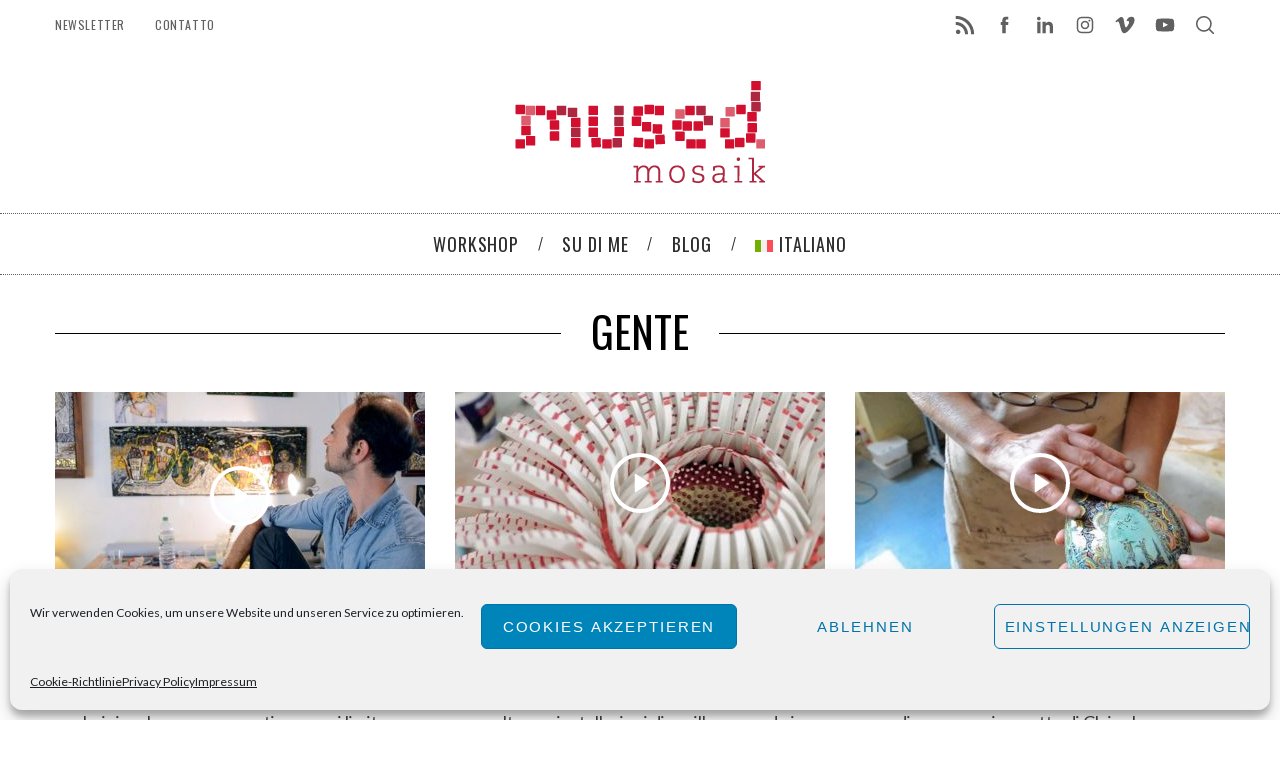

--- FILE ---
content_type: text/html; charset=UTF-8
request_url: https://www.mused-mosaik.de/it/category/gente/
body_size: 20995
content:
<!doctype html>
<html lang="it-IT">
<head>
    <meta charset="UTF-8">
    <meta name="viewport" content="width=device-width, minimum-scale=1">
    <meta name="theme-color" content="#000000">
    <link rel="profile" href="http://gmpg.org/xfn/11">
    <meta name='robots' content='index, follow, max-image-preview:large, max-snippet:-1, max-video-preview:-1' />
	<style>img:is([sizes="auto" i], [sizes^="auto," i]) { contain-intrinsic-size: 3000px 1500px }</style>
	<link rel="alternate" hreflang="en-us" href="https://www.mused-mosaik.de/en/category/mosaic-inspiration/people/" />
<link rel="alternate" hreflang="it-it" href="https://www.mused-mosaik.de/it/category/gente/" />

            <script data-no-defer="1" data-ezscrex="false" data-cfasync="false" data-pagespeed-no-defer data-cookieconsent="ignore">
                var ctPublicFunctions = {"_ajax_nonce":"c57bd7c34b","_rest_nonce":"66c6f6ee0f","_ajax_url":"\/wp-admin\/admin-ajax.php","_rest_url":"https:\/\/www.mused-mosaik.de\/it\/wp-json\/","data__cookies_type":"native","data__ajax_type":"rest","data__bot_detector_enabled":0,"data__frontend_data_log_enabled":1,"cookiePrefix":"","wprocket_detected":false,"host_url":"www.mused-mosaik.de","text__ee_click_to_select":"Click to select the whole data","text__ee_original_email":"The complete one is","text__ee_got_it":"Got it","text__ee_blocked":"Blocked","text__ee_cannot_connect":"Cannot connect","text__ee_cannot_decode":"Can not decode email. Unknown reason","text__ee_email_decoder":"CleanTalk email decoder","text__ee_wait_for_decoding":"The magic is on the way!","text__ee_decoding_process":"Please wait a few seconds while we decode the contact data."}
            </script>
        
            <script data-no-defer="1" data-ezscrex="false" data-cfasync="false" data-pagespeed-no-defer data-cookieconsent="ignore">
                var ctPublic = {"_ajax_nonce":"c57bd7c34b","settings__forms__check_internal":"0","settings__forms__check_external":"0","settings__forms__force_protection":0,"settings__forms__search_test":"1","settings__data__bot_detector_enabled":0,"settings__sfw__anti_crawler":0,"blog_home":"https:\/\/www.mused-mosaik.de\/it\/\/","pixel__setting":"0","pixel__enabled":false,"pixel__url":null,"data__email_check_before_post":"1","data__email_check_exist_post":1,"data__cookies_type":"native","data__key_is_ok":true,"data__visible_fields_required":true,"wl_brandname":"Anti-Spam by CleanTalk","wl_brandname_short":"CleanTalk","ct_checkjs_key":244952154,"emailEncoderPassKey":"5ec1df61b314698106ef567c7776fd94","bot_detector_forms_excluded":"W10=","advancedCacheExists":false,"varnishCacheExists":false,"wc_ajax_add_to_cart":true,"theRealPerson":{"phrases":{"trpHeading":"The Real Person Badge!","trpContent1":"The commenter acts as a real person and verified as not a bot.","trpContent2":"Passed all tests against spam bots. Anti-Spam by CleanTalk.","trpContentLearnMore":"Learn more"},"trpContentLink":"https:\/\/cleantalk.org\/the-real-person?utm_id=&amp;utm_term=&amp;utm_source=admin_side&amp;utm_medium=trp_badge&amp;utm_content=trp_badge_link_click&amp;utm_campaign=apbct_links","imgPersonUrl":"https:\/\/www.mused-mosaik.de\/wp-content\/plugins\/cleantalk-spam-protect\/css\/images\/real_user.svg","imgShieldUrl":"https:\/\/www.mused-mosaik.de\/wp-content\/plugins\/cleantalk-spam-protect\/css\/images\/shield.svg"}}
            </script>
        
	<!-- This site is optimized with the Yoast SEO plugin v26.1.1 - https://yoast.com/wordpress/plugins/seo/ -->
	<title>Gente Archivi - mused mosaik</title>
	<link rel="canonical" href="https://www.mused-mosaik.de/it/category/gente/" />
	<link rel="next" href="https://www.mused-mosaik.de/it/category/gente/page/2/" />
	<script type="application/ld+json" class="yoast-schema-graph">{"@context":"https://schema.org","@graph":[{"@type":"CollectionPage","@id":"https://www.mused-mosaik.de/it/category/gente/","url":"https://www.mused-mosaik.de/it/category/gente/","name":"Gente Archivi - mused mosaik","isPartOf":{"@id":"https://www.mused-mosaik.de/en/#website"},"primaryImageOfPage":{"@id":"https://www.mused-mosaik.de/it/category/gente/#primaryimage"},"image":{"@id":"https://www.mused-mosaik.de/it/category/gente/#primaryimage"},"thumbnailUrl":"https://www.mused-mosaik.de/wp-content/uploads/2017/02/mused_Luigi_La_Ferla.jpg","breadcrumb":{"@id":"https://www.mused-mosaik.de/it/category/gente/#breadcrumb"},"inLanguage":"it-IT"},{"@type":"ImageObject","inLanguage":"it-IT","@id":"https://www.mused-mosaik.de/it/category/gente/#primaryimage","url":"https://www.mused-mosaik.de/wp-content/uploads/2017/02/mused_Luigi_La_Ferla.jpg","contentUrl":"https://www.mused-mosaik.de/wp-content/uploads/2017/02/mused_Luigi_La_Ferla.jpg","width":1600,"height":895},{"@type":"BreadcrumbList","@id":"https://www.mused-mosaik.de/it/category/gente/#breadcrumb","itemListElement":[{"@type":"ListItem","position":1,"name":"Home","item":"https://www.mused-mosaik.de/it/"},{"@type":"ListItem","position":2,"name":"Gente"}]},{"@type":"WebSite","@id":"https://www.mused-mosaik.de/en/#website","url":"https://www.mused-mosaik.de/en/","name":"mused mosaik","description":"","potentialAction":[{"@type":"SearchAction","target":{"@type":"EntryPoint","urlTemplate":"https://www.mused-mosaik.de/en/?s={search_term_string}"},"query-input":{"@type":"PropertyValueSpecification","valueRequired":true,"valueName":"search_term_string"}}],"inLanguage":"it-IT"}]}</script>
	<!-- / Yoast SEO plugin. -->


<link rel='dns-prefetch' href='//fonts.googleapis.com' />
<link rel='preconnect' href='https://fonts.gstatic.com' crossorigin />
<link rel="alternate" type="application/rss+xml" title="mused mosaik &raquo; Feed" href="https://www.mused-mosaik.de/it/feed/" />
<link rel="alternate" type="application/rss+xml" title="mused mosaik &raquo; Feed dei commenti" href="https://www.mused-mosaik.de/it/comments/feed/" />
<link rel="alternate" type="application/rss+xml" title="mused mosaik &raquo; Gente Feed della categoria" href="https://www.mused-mosaik.de/it/category/gente/feed/" />
<script type="text/javascript">
/* <![CDATA[ */
window._wpemojiSettings = {"baseUrl":"https:\/\/s.w.org\/images\/core\/emoji\/16.0.1\/72x72\/","ext":".png","svgUrl":"https:\/\/s.w.org\/images\/core\/emoji\/16.0.1\/svg\/","svgExt":".svg","source":{"concatemoji":"https:\/\/www.mused-mosaik.de\/wp-includes\/js\/wp-emoji-release.min.js?ver=6.8.3"}};
/*! This file is auto-generated */
!function(s,n){var o,i,e;function c(e){try{var t={supportTests:e,timestamp:(new Date).valueOf()};sessionStorage.setItem(o,JSON.stringify(t))}catch(e){}}function p(e,t,n){e.clearRect(0,0,e.canvas.width,e.canvas.height),e.fillText(t,0,0);var t=new Uint32Array(e.getImageData(0,0,e.canvas.width,e.canvas.height).data),a=(e.clearRect(0,0,e.canvas.width,e.canvas.height),e.fillText(n,0,0),new Uint32Array(e.getImageData(0,0,e.canvas.width,e.canvas.height).data));return t.every(function(e,t){return e===a[t]})}function u(e,t){e.clearRect(0,0,e.canvas.width,e.canvas.height),e.fillText(t,0,0);for(var n=e.getImageData(16,16,1,1),a=0;a<n.data.length;a++)if(0!==n.data[a])return!1;return!0}function f(e,t,n,a){switch(t){case"flag":return n(e,"\ud83c\udff3\ufe0f\u200d\u26a7\ufe0f","\ud83c\udff3\ufe0f\u200b\u26a7\ufe0f")?!1:!n(e,"\ud83c\udde8\ud83c\uddf6","\ud83c\udde8\u200b\ud83c\uddf6")&&!n(e,"\ud83c\udff4\udb40\udc67\udb40\udc62\udb40\udc65\udb40\udc6e\udb40\udc67\udb40\udc7f","\ud83c\udff4\u200b\udb40\udc67\u200b\udb40\udc62\u200b\udb40\udc65\u200b\udb40\udc6e\u200b\udb40\udc67\u200b\udb40\udc7f");case"emoji":return!a(e,"\ud83e\udedf")}return!1}function g(e,t,n,a){var r="undefined"!=typeof WorkerGlobalScope&&self instanceof WorkerGlobalScope?new OffscreenCanvas(300,150):s.createElement("canvas"),o=r.getContext("2d",{willReadFrequently:!0}),i=(o.textBaseline="top",o.font="600 32px Arial",{});return e.forEach(function(e){i[e]=t(o,e,n,a)}),i}function t(e){var t=s.createElement("script");t.src=e,t.defer=!0,s.head.appendChild(t)}"undefined"!=typeof Promise&&(o="wpEmojiSettingsSupports",i=["flag","emoji"],n.supports={everything:!0,everythingExceptFlag:!0},e=new Promise(function(e){s.addEventListener("DOMContentLoaded",e,{once:!0})}),new Promise(function(t){var n=function(){try{var e=JSON.parse(sessionStorage.getItem(o));if("object"==typeof e&&"number"==typeof e.timestamp&&(new Date).valueOf()<e.timestamp+604800&&"object"==typeof e.supportTests)return e.supportTests}catch(e){}return null}();if(!n){if("undefined"!=typeof Worker&&"undefined"!=typeof OffscreenCanvas&&"undefined"!=typeof URL&&URL.createObjectURL&&"undefined"!=typeof Blob)try{var e="postMessage("+g.toString()+"("+[JSON.stringify(i),f.toString(),p.toString(),u.toString()].join(",")+"));",a=new Blob([e],{type:"text/javascript"}),r=new Worker(URL.createObjectURL(a),{name:"wpTestEmojiSupports"});return void(r.onmessage=function(e){c(n=e.data),r.terminate(),t(n)})}catch(e){}c(n=g(i,f,p,u))}t(n)}).then(function(e){for(var t in e)n.supports[t]=e[t],n.supports.everything=n.supports.everything&&n.supports[t],"flag"!==t&&(n.supports.everythingExceptFlag=n.supports.everythingExceptFlag&&n.supports[t]);n.supports.everythingExceptFlag=n.supports.everythingExceptFlag&&!n.supports.flag,n.DOMReady=!1,n.readyCallback=function(){n.DOMReady=!0}}).then(function(){return e}).then(function(){var e;n.supports.everything||(n.readyCallback(),(e=n.source||{}).concatemoji?t(e.concatemoji):e.wpemoji&&e.twemoji&&(t(e.twemoji),t(e.wpemoji)))}))}((window,document),window._wpemojiSettings);
/* ]]> */
</script>
<style id='wp-emoji-styles-inline-css' type='text/css'>

	img.wp-smiley, img.emoji {
		display: inline !important;
		border: none !important;
		box-shadow: none !important;
		height: 1em !important;
		width: 1em !important;
		margin: 0 0.07em !important;
		vertical-align: -0.1em !important;
		background: none !important;
		padding: 0 !important;
	}
</style>
<link rel='stylesheet' id='wp-block-library-css' href='https://www.mused-mosaik.de/wp-includes/css/dist/block-library/style.min.css?ver=6.8.3' type='text/css' media='all' />
<style id='classic-theme-styles-inline-css' type='text/css'>
/*! This file is auto-generated */
.wp-block-button__link{color:#fff;background-color:#32373c;border-radius:9999px;box-shadow:none;text-decoration:none;padding:calc(.667em + 2px) calc(1.333em + 2px);font-size:1.125em}.wp-block-file__button{background:#32373c;color:#fff;text-decoration:none}
</style>
<style id='global-styles-inline-css' type='text/css'>
:root{--wp--preset--aspect-ratio--square: 1;--wp--preset--aspect-ratio--4-3: 4/3;--wp--preset--aspect-ratio--3-4: 3/4;--wp--preset--aspect-ratio--3-2: 3/2;--wp--preset--aspect-ratio--2-3: 2/3;--wp--preset--aspect-ratio--16-9: 16/9;--wp--preset--aspect-ratio--9-16: 9/16;--wp--preset--color--black: #000000;--wp--preset--color--cyan-bluish-gray: #abb8c3;--wp--preset--color--white: #ffffff;--wp--preset--color--pale-pink: #f78da7;--wp--preset--color--vivid-red: #cf2e2e;--wp--preset--color--luminous-vivid-orange: #ff6900;--wp--preset--color--luminous-vivid-amber: #fcb900;--wp--preset--color--light-green-cyan: #7bdcb5;--wp--preset--color--vivid-green-cyan: #00d084;--wp--preset--color--pale-cyan-blue: #8ed1fc;--wp--preset--color--vivid-cyan-blue: #0693e3;--wp--preset--color--vivid-purple: #9b51e0;--wp--preset--gradient--vivid-cyan-blue-to-vivid-purple: linear-gradient(135deg,rgba(6,147,227,1) 0%,rgb(155,81,224) 100%);--wp--preset--gradient--light-green-cyan-to-vivid-green-cyan: linear-gradient(135deg,rgb(122,220,180) 0%,rgb(0,208,130) 100%);--wp--preset--gradient--luminous-vivid-amber-to-luminous-vivid-orange: linear-gradient(135deg,rgba(252,185,0,1) 0%,rgba(255,105,0,1) 100%);--wp--preset--gradient--luminous-vivid-orange-to-vivid-red: linear-gradient(135deg,rgba(255,105,0,1) 0%,rgb(207,46,46) 100%);--wp--preset--gradient--very-light-gray-to-cyan-bluish-gray: linear-gradient(135deg,rgb(238,238,238) 0%,rgb(169,184,195) 100%);--wp--preset--gradient--cool-to-warm-spectrum: linear-gradient(135deg,rgb(74,234,220) 0%,rgb(151,120,209) 20%,rgb(207,42,186) 40%,rgb(238,44,130) 60%,rgb(251,105,98) 80%,rgb(254,248,76) 100%);--wp--preset--gradient--blush-light-purple: linear-gradient(135deg,rgb(255,206,236) 0%,rgb(152,150,240) 100%);--wp--preset--gradient--blush-bordeaux: linear-gradient(135deg,rgb(254,205,165) 0%,rgb(254,45,45) 50%,rgb(107,0,62) 100%);--wp--preset--gradient--luminous-dusk: linear-gradient(135deg,rgb(255,203,112) 0%,rgb(199,81,192) 50%,rgb(65,88,208) 100%);--wp--preset--gradient--pale-ocean: linear-gradient(135deg,rgb(255,245,203) 0%,rgb(182,227,212) 50%,rgb(51,167,181) 100%);--wp--preset--gradient--electric-grass: linear-gradient(135deg,rgb(202,248,128) 0%,rgb(113,206,126) 100%);--wp--preset--gradient--midnight: linear-gradient(135deg,rgb(2,3,129) 0%,rgb(40,116,252) 100%);--wp--preset--font-size--small: 13px;--wp--preset--font-size--medium: 20px;--wp--preset--font-size--large: 36px;--wp--preset--font-size--x-large: 42px;--wp--preset--spacing--20: 0.44rem;--wp--preset--spacing--30: 0.67rem;--wp--preset--spacing--40: 1rem;--wp--preset--spacing--50: 1.5rem;--wp--preset--spacing--60: 2.25rem;--wp--preset--spacing--70: 3.38rem;--wp--preset--spacing--80: 5.06rem;--wp--preset--shadow--natural: 6px 6px 9px rgba(0, 0, 0, 0.2);--wp--preset--shadow--deep: 12px 12px 50px rgba(0, 0, 0, 0.4);--wp--preset--shadow--sharp: 6px 6px 0px rgba(0, 0, 0, 0.2);--wp--preset--shadow--outlined: 6px 6px 0px -3px rgba(255, 255, 255, 1), 6px 6px rgba(0, 0, 0, 1);--wp--preset--shadow--crisp: 6px 6px 0px rgba(0, 0, 0, 1);}:where(.is-layout-flex){gap: 0.5em;}:where(.is-layout-grid){gap: 0.5em;}body .is-layout-flex{display: flex;}.is-layout-flex{flex-wrap: wrap;align-items: center;}.is-layout-flex > :is(*, div){margin: 0;}body .is-layout-grid{display: grid;}.is-layout-grid > :is(*, div){margin: 0;}:where(.wp-block-columns.is-layout-flex){gap: 2em;}:where(.wp-block-columns.is-layout-grid){gap: 2em;}:where(.wp-block-post-template.is-layout-flex){gap: 1.25em;}:where(.wp-block-post-template.is-layout-grid){gap: 1.25em;}.has-black-color{color: var(--wp--preset--color--black) !important;}.has-cyan-bluish-gray-color{color: var(--wp--preset--color--cyan-bluish-gray) !important;}.has-white-color{color: var(--wp--preset--color--white) !important;}.has-pale-pink-color{color: var(--wp--preset--color--pale-pink) !important;}.has-vivid-red-color{color: var(--wp--preset--color--vivid-red) !important;}.has-luminous-vivid-orange-color{color: var(--wp--preset--color--luminous-vivid-orange) !important;}.has-luminous-vivid-amber-color{color: var(--wp--preset--color--luminous-vivid-amber) !important;}.has-light-green-cyan-color{color: var(--wp--preset--color--light-green-cyan) !important;}.has-vivid-green-cyan-color{color: var(--wp--preset--color--vivid-green-cyan) !important;}.has-pale-cyan-blue-color{color: var(--wp--preset--color--pale-cyan-blue) !important;}.has-vivid-cyan-blue-color{color: var(--wp--preset--color--vivid-cyan-blue) !important;}.has-vivid-purple-color{color: var(--wp--preset--color--vivid-purple) !important;}.has-black-background-color{background-color: var(--wp--preset--color--black) !important;}.has-cyan-bluish-gray-background-color{background-color: var(--wp--preset--color--cyan-bluish-gray) !important;}.has-white-background-color{background-color: var(--wp--preset--color--white) !important;}.has-pale-pink-background-color{background-color: var(--wp--preset--color--pale-pink) !important;}.has-vivid-red-background-color{background-color: var(--wp--preset--color--vivid-red) !important;}.has-luminous-vivid-orange-background-color{background-color: var(--wp--preset--color--luminous-vivid-orange) !important;}.has-luminous-vivid-amber-background-color{background-color: var(--wp--preset--color--luminous-vivid-amber) !important;}.has-light-green-cyan-background-color{background-color: var(--wp--preset--color--light-green-cyan) !important;}.has-vivid-green-cyan-background-color{background-color: var(--wp--preset--color--vivid-green-cyan) !important;}.has-pale-cyan-blue-background-color{background-color: var(--wp--preset--color--pale-cyan-blue) !important;}.has-vivid-cyan-blue-background-color{background-color: var(--wp--preset--color--vivid-cyan-blue) !important;}.has-vivid-purple-background-color{background-color: var(--wp--preset--color--vivid-purple) !important;}.has-black-border-color{border-color: var(--wp--preset--color--black) !important;}.has-cyan-bluish-gray-border-color{border-color: var(--wp--preset--color--cyan-bluish-gray) !important;}.has-white-border-color{border-color: var(--wp--preset--color--white) !important;}.has-pale-pink-border-color{border-color: var(--wp--preset--color--pale-pink) !important;}.has-vivid-red-border-color{border-color: var(--wp--preset--color--vivid-red) !important;}.has-luminous-vivid-orange-border-color{border-color: var(--wp--preset--color--luminous-vivid-orange) !important;}.has-luminous-vivid-amber-border-color{border-color: var(--wp--preset--color--luminous-vivid-amber) !important;}.has-light-green-cyan-border-color{border-color: var(--wp--preset--color--light-green-cyan) !important;}.has-vivid-green-cyan-border-color{border-color: var(--wp--preset--color--vivid-green-cyan) !important;}.has-pale-cyan-blue-border-color{border-color: var(--wp--preset--color--pale-cyan-blue) !important;}.has-vivid-cyan-blue-border-color{border-color: var(--wp--preset--color--vivid-cyan-blue) !important;}.has-vivid-purple-border-color{border-color: var(--wp--preset--color--vivid-purple) !important;}.has-vivid-cyan-blue-to-vivid-purple-gradient-background{background: var(--wp--preset--gradient--vivid-cyan-blue-to-vivid-purple) !important;}.has-light-green-cyan-to-vivid-green-cyan-gradient-background{background: var(--wp--preset--gradient--light-green-cyan-to-vivid-green-cyan) !important;}.has-luminous-vivid-amber-to-luminous-vivid-orange-gradient-background{background: var(--wp--preset--gradient--luminous-vivid-amber-to-luminous-vivid-orange) !important;}.has-luminous-vivid-orange-to-vivid-red-gradient-background{background: var(--wp--preset--gradient--luminous-vivid-orange-to-vivid-red) !important;}.has-very-light-gray-to-cyan-bluish-gray-gradient-background{background: var(--wp--preset--gradient--very-light-gray-to-cyan-bluish-gray) !important;}.has-cool-to-warm-spectrum-gradient-background{background: var(--wp--preset--gradient--cool-to-warm-spectrum) !important;}.has-blush-light-purple-gradient-background{background: var(--wp--preset--gradient--blush-light-purple) !important;}.has-blush-bordeaux-gradient-background{background: var(--wp--preset--gradient--blush-bordeaux) !important;}.has-luminous-dusk-gradient-background{background: var(--wp--preset--gradient--luminous-dusk) !important;}.has-pale-ocean-gradient-background{background: var(--wp--preset--gradient--pale-ocean) !important;}.has-electric-grass-gradient-background{background: var(--wp--preset--gradient--electric-grass) !important;}.has-midnight-gradient-background{background: var(--wp--preset--gradient--midnight) !important;}.has-small-font-size{font-size: var(--wp--preset--font-size--small) !important;}.has-medium-font-size{font-size: var(--wp--preset--font-size--medium) !important;}.has-large-font-size{font-size: var(--wp--preset--font-size--large) !important;}.has-x-large-font-size{font-size: var(--wp--preset--font-size--x-large) !important;}
:where(.wp-block-post-template.is-layout-flex){gap: 1.25em;}:where(.wp-block-post-template.is-layout-grid){gap: 1.25em;}
:where(.wp-block-columns.is-layout-flex){gap: 2em;}:where(.wp-block-columns.is-layout-grid){gap: 2em;}
:root :where(.wp-block-pullquote){font-size: 1.5em;line-height: 1.6;}
</style>
<link rel='stylesheet' id='cleantalk-public-css-css' href='https://www.mused-mosaik.de/wp-content/plugins/cleantalk-spam-protect/css/cleantalk-public.min.css?ver=6.65_1760531746' type='text/css' media='all' />
<link rel='stylesheet' id='cleantalk-email-decoder-css-css' href='https://www.mused-mosaik.de/wp-content/plugins/cleantalk-spam-protect/css/cleantalk-email-decoder.min.css?ver=6.65_1760531746' type='text/css' media='all' />
<link rel='stylesheet' id='cleantalk-trp-css-css' href='https://www.mused-mosaik.de/wp-content/plugins/cleantalk-spam-protect/css/cleantalk-trp.min.css?ver=6.65_1760531746' type='text/css' media='all' />
<link rel='stylesheet' id='contact-form-7-css' href='https://www.mused-mosaik.de/wp-content/plugins/contact-form-7/includes/css/styles.css?ver=6.1.2' type='text/css' media='all' />
<style id='contact-form-7-inline-css' type='text/css'>
.wpcf7 .wpcf7-recaptcha iframe {margin-bottom: 0;}.wpcf7 .wpcf7-recaptcha[data-align="center"] > div {margin: 0 auto;}.wpcf7 .wpcf7-recaptcha[data-align="right"] > div {margin: 0 0 0 auto;}
</style>
<link rel='stylesheet' id='sc-frontend-style-css' href='https://www.mused-mosaik.de/wp-content/plugins/shortcodes-indep/css/frontend-style.css?ver=6.8.3' type='text/css' media='all' />
<link rel='stylesheet' id='wpml-legacy-horizontal-list-0-css' href='https://www.mused-mosaik.de/wp-content/plugins/sitepress-multilingual-cms/templates/language-switchers/legacy-list-horizontal/style.min.css?ver=1' type='text/css' media='all' />
<style id='wpml-legacy-horizontal-list-0-inline-css' type='text/css'>
.wpml-ls-sidebars-sidebar-1{background-color:#e5e5e5;}.wpml-ls-sidebars-sidebar-1, .wpml-ls-sidebars-sidebar-1 .wpml-ls-sub-menu, .wpml-ls-sidebars-sidebar-1 a {border-color:#cdcdcd;}.wpml-ls-sidebars-sidebar-1 a, .wpml-ls-sidebars-sidebar-1 .wpml-ls-sub-menu a, .wpml-ls-sidebars-sidebar-1 .wpml-ls-sub-menu a:link, .wpml-ls-sidebars-sidebar-1 li:not(.wpml-ls-current-language) .wpml-ls-link, .wpml-ls-sidebars-sidebar-1 li:not(.wpml-ls-current-language) .wpml-ls-link:link {color:#222222;background-color:#e5e5e5;}.wpml-ls-sidebars-sidebar-1 .wpml-ls-sub-menu a:hover,.wpml-ls-sidebars-sidebar-1 .wpml-ls-sub-menu a:focus, .wpml-ls-sidebars-sidebar-1 .wpml-ls-sub-menu a:link:hover, .wpml-ls-sidebars-sidebar-1 .wpml-ls-sub-menu a:link:focus {color:#000000;background-color:#eeeeee;}.wpml-ls-sidebars-sidebar-1 .wpml-ls-current-language > a {color:#222222;background-color:#eeeeee;}.wpml-ls-sidebars-sidebar-1 .wpml-ls-current-language:hover>a, .wpml-ls-sidebars-sidebar-1 .wpml-ls-current-language>a:focus {color:#000000;background-color:#eeeeee;}
.wpml-ls-sidebars-sidebar-2{background-color:#e5e5e5;}.wpml-ls-sidebars-sidebar-2, .wpml-ls-sidebars-sidebar-2 .wpml-ls-sub-menu, .wpml-ls-sidebars-sidebar-2 a {border-color:#cdcdcd;}.wpml-ls-sidebars-sidebar-2 a, .wpml-ls-sidebars-sidebar-2 .wpml-ls-sub-menu a, .wpml-ls-sidebars-sidebar-2 .wpml-ls-sub-menu a:link, .wpml-ls-sidebars-sidebar-2 li:not(.wpml-ls-current-language) .wpml-ls-link, .wpml-ls-sidebars-sidebar-2 li:not(.wpml-ls-current-language) .wpml-ls-link:link {color:#222222;background-color:#e5e5e5;}.wpml-ls-sidebars-sidebar-2 .wpml-ls-sub-menu a:hover,.wpml-ls-sidebars-sidebar-2 .wpml-ls-sub-menu a:focus, .wpml-ls-sidebars-sidebar-2 .wpml-ls-sub-menu a:link:hover, .wpml-ls-sidebars-sidebar-2 .wpml-ls-sub-menu a:link:focus {color:#000000;background-color:#eeeeee;}.wpml-ls-sidebars-sidebar-2 .wpml-ls-current-language > a {color:#222222;background-color:#eeeeee;}.wpml-ls-sidebars-sidebar-2 .wpml-ls-current-language:hover>a, .wpml-ls-sidebars-sidebar-2 .wpml-ls-current-language>a:focus {color:#000000;background-color:#eeeeee;}
.wpml-ls-statics-footer{background-color:#ffffff;}.wpml-ls-statics-footer, .wpml-ls-statics-footer .wpml-ls-sub-menu, .wpml-ls-statics-footer a {border-color:#cdcdcd;}.wpml-ls-statics-footer a, .wpml-ls-statics-footer .wpml-ls-sub-menu a, .wpml-ls-statics-footer .wpml-ls-sub-menu a:link, .wpml-ls-statics-footer li:not(.wpml-ls-current-language) .wpml-ls-link, .wpml-ls-statics-footer li:not(.wpml-ls-current-language) .wpml-ls-link:link {color:#444444;background-color:#ffffff;}.wpml-ls-statics-footer .wpml-ls-sub-menu a:hover,.wpml-ls-statics-footer .wpml-ls-sub-menu a:focus, .wpml-ls-statics-footer .wpml-ls-sub-menu a:link:hover, .wpml-ls-statics-footer .wpml-ls-sub-menu a:link:focus {color:#000000;background-color:#eeeeee;}.wpml-ls-statics-footer .wpml-ls-current-language > a {color:#444444;background-color:#ffffff;}.wpml-ls-statics-footer .wpml-ls-current-language:hover>a, .wpml-ls-statics-footer .wpml-ls-current-language>a:focus {color:#000000;background-color:#eeeeee;}
.wpml-ls-statics-shortcode_actions, .wpml-ls-statics-shortcode_actions .wpml-ls-sub-menu, .wpml-ls-statics-shortcode_actions a {border-color:#cdcdcd;}.wpml-ls-statics-shortcode_actions a, .wpml-ls-statics-shortcode_actions .wpml-ls-sub-menu a, .wpml-ls-statics-shortcode_actions .wpml-ls-sub-menu a:link, .wpml-ls-statics-shortcode_actions li:not(.wpml-ls-current-language) .wpml-ls-link, .wpml-ls-statics-shortcode_actions li:not(.wpml-ls-current-language) .wpml-ls-link:link {color:#444444;background-color:#ffffff;}.wpml-ls-statics-shortcode_actions .wpml-ls-sub-menu a:hover,.wpml-ls-statics-shortcode_actions .wpml-ls-sub-menu a:focus, .wpml-ls-statics-shortcode_actions .wpml-ls-sub-menu a:link:hover, .wpml-ls-statics-shortcode_actions .wpml-ls-sub-menu a:link:focus {color:#000000;background-color:#eeeeee;}.wpml-ls-statics-shortcode_actions .wpml-ls-current-language > a {color:#444444;background-color:#ffffff;}.wpml-ls-statics-shortcode_actions .wpml-ls-current-language:hover>a, .wpml-ls-statics-shortcode_actions .wpml-ls-current-language>a:focus {color:#000000;background-color:#eeeeee;}
</style>
<link rel='stylesheet' id='wpml-menu-item-0-css' href='https://www.mused-mosaik.de/wp-content/plugins/sitepress-multilingual-cms/templates/language-switchers/menu-item/style.min.css?ver=1' type='text/css' media='all' />
<link rel='stylesheet' id='cmplz-general-css' href='https://www.mused-mosaik.de/wp-content/plugins/complianz-gdpr/assets/css/cookieblocker.min.css?ver=1760531750' type='text/css' media='all' />
<link rel='stylesheet' id='main-style-css' href='https://www.mused-mosaik.de/wp-content/themes/simplemag/style.css?ver=5.5' type='text/css' media='all' />
<link rel="preload" as="style" href="https://fonts.googleapis.com/css?family=Oswald:400%7CLato&#038;subset=latin-ext&#038;display=swap&#038;ver=1735593964" /><link rel="stylesheet" href="https://fonts.googleapis.com/css?family=Oswald:400%7CLato&#038;subset=latin-ext&#038;display=swap&#038;ver=1735593964" media="print" onload="this.media='all'"><noscript><link rel="stylesheet" href="https://fonts.googleapis.com/css?family=Oswald:400%7CLato&#038;subset=latin-ext&#038;display=swap&#038;ver=1735593964" /></noscript><style id='simplemag-inline-css-inline-css' type='text/css'>
:root { --site-background: #fff; --site-color: #444; --hp-sections-space: 100px; } .site-header .site-branding { max-width: 250px; } .main-menu .sub-links .active-link, .main-menu .mega-menu-item:hover .item-title a, .main-menu > ul > .sub-menu-columns > .sub-menu > .sub-links > li > a { color: #ffffff; } .main-menu .sub-menu-two-columns > .sub-menu > .sub-links li a:after { background-color: #ffffff; } .main-menu .posts-loading:after { border-top-color: #ffffff; border-bottom-color: #ffffff; } .main-menu > ul > .link-arrow > a > span:after { border-color: transparent transparent #ffcc0d; } .main-menu > ul > li > .sub-menu { border-top-color: #ffcc0d; } .sidebar .widget { border-bottom-color: #606060; } .footer-sidebar .widget_rss li:after, .footer-sidebar .widget_pages li:after, .footer-sidebar .widget_nav_menu li:after, .footer-sidebar .widget_categories ul li:after, .footer-sidebar .widget_recent_entries li:after, .footer-sidebar .widget_recent_comments li:after, .widget_nav_menu li:not(:last-of-type):after { background-color: #585b61; } .entry-title, .section-title { text-transform: uppercase; } @media only screen and (min-width: 960px) { .gallery-carousel__image img { height: 600px; } } .global-sliders .entry-title, .full-width-image .title, .full-width-video .title {font-size: 18px;} @media screen and (min-width: 300px) { .global-sliders .entry-title, .full-width-image .title, .full-width-video .title { font-size: calc(18px + (42 - 18) * ((100vw - 300px) / (1600 - 300))); } } @media screen and (min-width: 1600px) { .global-sliders .entry-title, .full-width-image .title, .full-width-video .title {font-size: 42px;} }.section-title .title {font-size: 22px;} @media screen and (min-width: 300px) { .section-title .title { font-size: calc(22px + (48 - 22) * ((100vw - 300px) / (1600 - 300))); } } @media screen and (min-width: 1600px) { .section-title .title {font-size: 48px;} }.page-title .entry-title {font-size: 24px;} @media screen and (min-width: 300px) { .page-title .entry-title { font-size: calc(24px + (40 - 24) * ((100vw - 300px) / (1600 - 300))); } } @media screen and (min-width: 1600px) { .page-title .entry-title {font-size: 40px;} }.entries .entry-title {font-size: 18px;} @media screen and (min-width: 300px) { .entries .entry-title { font-size: calc(18px + (26 - 18) * ((100vw - 300px) / (1600 - 300))); } } @media screen and (min-width: 1600px) { .entries .entry-title {font-size: 26px;} }/* Custom CSS */.ltr .entry-content > p:first-of-type:first-letter { padding:0 !important; float:none !important; font-size:inherit !important; font-weight:inherit !important; font-family:inherit !important; line-height:inherit !important; } .mapp-layout { margin-bottom: 20px; } .mapp-layout { margin-top: 5px; } .ltr .entry-content > p:first-of-type:first-letter { padding:0; float:none; font-size:inherit; line-height:inherit; } .global-sliders .slider-nav-arrow { margin: 0; height: 60px; line-height: 59px; border: 1px solid #fff; } .global-sliders .prev-arrow { left: 5%; } .global-sliders .next-arrow { right: 5%; } .global-sliders:hover .slick-dots { opacity: 0; } .gallery-carousel-container { margin-top: 10px; } .gallery-carousel .gallery-item { margin-right: 5px; } .main-menu > ul > li.current-menu-item {color:#ffcc0d;} /* Main Title */ body.category .entry-title { font-size:42px; } /* Description */ .cat-description { font-size:16px; }
</style>
<script type="text/javascript" src="https://www.mused-mosaik.de/wp-content/plugins/cleantalk-spam-protect/js/apbct-public-bundle_gathering.min.js?ver=6.65_1760531746" id="apbct-public-bundle_gathering.min-js-js"></script>
<script type="text/javascript" src="https://www.mused-mosaik.de/wp-includes/js/jquery/jquery.min.js?ver=3.7.1" id="jquery-core-js"></script>
<script type="text/javascript" src="https://www.mused-mosaik.de/wp-includes/js/jquery/jquery-migrate.min.js?ver=3.4.1" id="jquery-migrate-js"></script>
<link rel="https://api.w.org/" href="https://www.mused-mosaik.de/it/wp-json/" /><link rel="alternate" title="JSON" type="application/json" href="https://www.mused-mosaik.de/it/wp-json/wp/v2/categories/133" /><link rel="EditURI" type="application/rsd+xml" title="RSD" href="https://www.mused-mosaik.de/xmlrpc.php?rsd" />
<meta name="generator" content="WordPress 6.8.3" />
<meta name="generator" content="WPML ver:4.8.2 stt:1,3,27;" />
<meta name="generator" content="Redux 4.5.8" />			<style>.cmplz-hidden {
					display: none !important;
				}</style><style type="text/css">.broken_link, a.broken_link {
	text-decoration: line-through;
}</style><link rel="icon" href="https://www.mused-mosaik.de/wp-content/uploads/2019/01/cropped-mused_favicon_final-32x32.png" sizes="32x32" />
<link rel="icon" href="https://www.mused-mosaik.de/wp-content/uploads/2019/01/cropped-mused_favicon_final-192x192.png" sizes="192x192" />
<link rel="apple-touch-icon" href="https://www.mused-mosaik.de/wp-content/uploads/2019/01/cropped-mused_favicon_final-180x180.png" />
<meta name="msapplication-TileImage" content="https://www.mused-mosaik.de/wp-content/uploads/2019/01/cropped-mused_favicon_final-270x270.png" />
		<style type="text/css" id="wp-custom-css">
			.full-width-image {
  position: relative !important;
  overflow: hidden !important;
}

.full-width-image::before {
  content: "" !important;
  position: absolute !important;
  top: 0 !important;
  left: 0 !important;
  width: 100% !important;
  height: 100% !important;
  background: rgba(0, 0, 0, 0.80) !important;
  z-index: 1 !important;
}

.full-width-image .page-title {
  position: relative !important;
  z-index: 2 !important;
}
input[type="submit"] {
    color: #000 !important;
    font-size: 16px;
    -webkit-appearance: button;
    appearance: button;
}
		</style>
		<style id="ti_option-dynamic-css" title="dynamic-css" class="redux-options-output">:root{--font_titles-font-family:Oswald;--font_titles-font-weight:400;--font_titles-subsets:latin-ext;--titles_size-font-size:48px;--silder_titles_size-font-size:42px;--post_item_titles_size-font-size:26px;--single_font_size-font-size:40px;--font_text-font-family:Lato;--entry_content_font-font-size:18px;--entry_content_font-line-height:26px;--main_site_color:#ffcc0d;--secondary_site_color:#606060;--header_site_color:transparent;--site_top_strip_links-regular:#606060;--site_top_strip_links-hover:#ffcc0d;--slider_tint:transparent;--slider_tint_strength:0.2;--slider_tint_strength_hover:0.7;--footer_color:#828282;--footer_titles:#ffffff;--footer_text:#ffffff;--footer_links-regular:#ffffff;--footer_links-hover:#ffcc0d;}.menu, .entry-meta, .see-more, .read-more, .read-more-link, .nav-title, .related-posts-tabs li a, #submit, .copyright{font-family:Oswald;font-weight:400;font-style:normal;}.secondary-menu > ul > li{font-size:12px;}.main-menu > ul > li{font-size:18px;}.top-strip, .secondary-menu .sub-menu, .top-strip .search-form input[type="text"], .top-strip .social li ul{background-color:#ffffff;}.top-strip{border-bottom:1px solid #ffffff;}.top-strip .social li a{color:#606060;}.main-menu{background-color:#ffffff;}.main-menu > ul > li{color:#2d2d2d;}.main-menu > ul > li:hover{color:#ffcc0d;}.main-menu > ul > li > a:before{background-color:#ffffff;}.main-menu{border-top:1px dotted #606060;}.main-menu{border-bottom:1px dotted #606060;}.main-menu .sub-menu{background-color:#ffcc0d;}.main-menu .sub-menu li, .mega-menu-posts .item-title{color:#606060;}.main-menu .sub-menu li:hover, .mega-menu-posts .item-title:hover{color:#ffffff;}.sidebar{border-top:0.5px solid #606060;border-bottom:0.5px solid #606060;border-left:0.5px solid #606060;border-right:0.5px solid #606060;}.slide-dock{background-color:#ffffff;}.slide-dock__title, .slide-dock p{color:#000000;}.slide-dock .entry-meta a, .slide-dock .entry-title{color:#000000;}.footer-border-top, .footer-sidebar .widget-area:before, .footer-sidebar .widget{border-top:1px dotted #585b61;border-bottom:1px dotted #585b61;border-left:1px dotted #585b61;border-right:1px dotted #585b61;}.full-width-sidebar{background-color:#f8f8f8;}.full-width-sidebar, .full-width-sidebar a{color:#606060;}.copyright{background-color:#6b6b6b;}.copyright, .copyright a{color:#ffffff;}.copyright{border-top:0px dotted #585b61;}</style></head>

<body data-cmplz=1 class="archive category category-gente category-133 wp-embed-responsive wp-theme-simplemag simplemag-5-5 ltr main-menu-fixed color-site-white layout-full">

    <section class="no-print top-strip">

        
        <div class="wrapper">

            <div id="mobile-menu-reveal" class="icon-button mobile-menu-reveal"><i class="hamburger-icon"></i></div>

            
            
        <nav class="secondary-menu" role="navigation" aria-label="Secondary Menu"><ul id="secondary_menu" class="menu"><li id="menu-item-23673" class="menu-item menu-item-type-post_type menu-item-object-page menu-item-23673"><a href="https://www.mused-mosaik.de/it/newsletter/">Newsletter</a></li>
<li id="menu-item-14981" class="menu-item menu-item-type-post_type menu-item-object-page menu-item-14981"><a href="https://www.mused-mosaik.de/it/contatto/">Contatto</a></li>
</ul></nav>
            
                <div class="right-side">

                    <ul class="social">
		<li><a href="#" class="social-share-link"><svg class="sm-svg-icon icon-share" width="22" height="22" aria-hidden="true" role="img" focusable="false" xmlns="http://www.w3.org/2000/svg" viewBox="0 0 1792 1792"><path d="M1792 640q0 26-19 45l-512 512q-19 19-45 19t-45-19-19-45V896H928q-98 0-175.5 6t-154 21.5-133 42.5-105.5 69.5-80 101-48.5 138.5-17.5 181q0 55 5 123 0 6 2.5 23.5t2.5 26.5q0 15-8.5 25t-23.5 10q-16 0-28-17-7-9-13-22t-13.5-30-10.5-24Q0 1286 0 1120q0-199 53-333 162-403 875-403h224V128q0-26 19-45t45-19 45 19l512 512q19 19 19 45z"></path></svg></a>
			<ul><li><a href="http://feeds.feedburner.com/mused-mosaik" class="link-feed" target="_blank"><svg class="sm-svg-icon icon-feed" width="22" height="22" aria-hidden="true" role="img" focusable="false" viewBox="0 0 24 24" version="1.1" xmlns="http://www.w3.org/2000/svg" xmlns:xlink="http://www.w3.org/1999/xlink"><path d="M2,8.667V12c5.515,0,10,4.485,10,10h3.333C15.333,14.637,9.363,8.667,2,8.667z M2,2v3.333 c9.19,0,16.667,7.477,16.667,16.667H22C22,10.955,13.045,2,2,2z M4.5,17C3.118,17,2,18.12,2,19.5S3.118,22,4.5,22S7,20.88,7,19.5 S5.882,17,4.5,17z"></path></svg></a></li><li><a href="https://www.facebook.com/musedmosaik" class="link-facebook" target="_blank"><svg class="sm-svg-icon icon-facebook" width="22" height="22" aria-hidden="true" role="img" focusable="false" viewBox="0 0 24 24" version="1.1" xmlns="http://www.w3.org/2000/svg" xmlns:xlink="http://www.w3.org/1999/xlink"><path d="M15.717 8.828h-2.848V6.96c0-.701.465-.865.792-.865h2.01V3.011L12.903 3C9.83 3 9.131 5.3 9.131 6.773v2.055H7.353v3.179h1.778V21h3.738v-8.993h2.522l.326-3.179z"/></svg></a></li><li><a href="https://www.linkedin.com/in/miriambastisch/" class="link-linkedin" target="_blank"><svg class="sm-svg-icon icon-linkedin" width="22" height="22" aria-hidden="true" role="img" focusable="false" viewBox="0 0 24 24" version="1.1" xmlns="http://www.w3.org/2000/svg" xmlns:xlink="http://www.w3.org/1999/xlink"><path d="M7.003 21H3.585V8.465h3.418V21zM5.294 7.02c-1.1 0-1.994-.9-1.994-2.01C3.3 3.9 4.193 3 5.294 3s1.994.9 1.994 2.01c0 1.11-.892 2.01-1.994 2.01zM20.678 21h-3.419v-6.386c0-3.838-4.558-3.547-4.558 0V21H9.283V8.465H12.7v2.011c1.59-2.946 7.977-3.164 7.977 2.822V21z"></path></svg></a></li><li><a href="https://www.instagram.com/miriambastisch/" class="link-instagram" target="_blank"><svg class="sm-svg-icon icon-instagram" width="22" height="22" aria-hidden="true" role="img" focusable="false" viewBox="0 0 24 24" version="1.1" xmlns="http://www.w3.org/2000/svg" xmlns:xlink="http://www.w3.org/1999/xlink"><path d="M12,4.622c2.403,0,2.688,0.009,3.637,0.052c0.877,0.04,1.354,0.187,1.671,0.31c0.42,0.163,0.72,0.358,1.035,0.673 c0.315,0.315,0.51,0.615,0.673,1.035c0.123,0.317,0.27,0.794,0.31,1.671c0.043,0.949,0.052,1.234,0.052,3.637 s-0.009,2.688-0.052,3.637c-0.04,0.877-0.187,1.354-0.31,1.671c-0.163,0.42-0.358,0.72-0.673,1.035 c-0.315,0.315-0.615,0.51-1.035,0.673c-0.317,0.123-0.794,0.27-1.671,0.31c-0.949,0.043-1.233,0.052-3.637,0.052 s-2.688-0.009-3.637-0.052c-0.877-0.04-1.354-0.187-1.671-0.31c-0.42-0.163-0.72-0.358-1.035-0.673 c-0.315-0.315-0.51-0.615-0.673-1.035c-0.123-0.317-0.27-0.794-0.31-1.671C4.631,14.688,4.622,14.403,4.622,12 s0.009-2.688,0.052-3.637c0.04-0.877,0.187-1.354,0.31-1.671c0.163-0.42,0.358-0.72,0.673-1.035 c0.315-0.315,0.615-0.51,1.035-0.673c0.317-0.123,0.794-0.27,1.671-0.31C9.312,4.631,9.597,4.622,12,4.622 M12,3 C9.556,3,9.249,3.01,8.289,3.054C7.331,3.098,6.677,3.25,6.105,3.472C5.513,3.702,5.011,4.01,4.511,4.511 c-0.5,0.5-0.808,1.002-1.038,1.594C3.25,6.677,3.098,7.331,3.054,8.289C3.01,9.249,3,9.556,3,12c0,2.444,0.01,2.751,0.054,3.711 c0.044,0.958,0.196,1.612,0.418,2.185c0.23,0.592,0.538,1.094,1.038,1.594c0.5,0.5,1.002,0.808,1.594,1.038 c0.572,0.222,1.227,0.375,2.185,0.418C9.249,20.99,9.556,21,12,21s2.751-0.01,3.711-0.054c0.958-0.044,1.612-0.196,2.185-0.418 c0.592-0.23,1.094-0.538,1.594-1.038c0.5-0.5,0.808-1.002,1.038-1.594c0.222-0.572,0.375-1.227,0.418-2.185 C20.99,14.751,21,14.444,21,12s-0.01-2.751-0.054-3.711c-0.044-0.958-0.196-1.612-0.418-2.185c-0.23-0.592-0.538-1.094-1.038-1.594 c-0.5-0.5-1.002-0.808-1.594-1.038c-0.572-0.222-1.227-0.375-2.185-0.418C14.751,3.01,14.444,3,12,3L12,3z M12,7.378 c-2.552,0-4.622,2.069-4.622,4.622S9.448,16.622,12,16.622s4.622-2.069,4.622-4.622S14.552,7.378,12,7.378z M12,15 c-1.657,0-3-1.343-3-3s1.343-3,3-3s3,1.343,3,3S13.657,15,12,15z M16.804,6.116c-0.596,0-1.08,0.484-1.08,1.08 s0.484,1.08,1.08,1.08c0.596,0,1.08-0.484,1.08-1.08S17.401,6.116,16.804,6.116z"></path></svg></a></li><li><a href="https://www.vimeo.com/musedmosaik" class="link-vimeo" target="_blank"><svg class="sm-svg-icon icon-vimeo" width="22" height="22" aria-hidden="true" role="img" focusable="false" viewBox="0 0 24 24" version="1.1" xmlns="http://www.w3.org/2000/svg" xmlns:xlink="http://www.w3.org/1999/xlink"><path d="M22.396,7.164c-0.093,2.026-1.507,4.799-4.245,8.32C15.322,19.161,12.928,21,10.97,21c-1.214,0-2.24-1.119-3.079-3.359 c-0.56-2.053-1.119-4.106-1.68-6.159C5.588,9.243,4.921,8.122,4.206,8.122c-0.156,0-0.701,0.328-1.634,0.98L1.594,7.841 c1.027-0.902,2.04-1.805,3.037-2.708C6.001,3.95,7.03,3.327,7.715,3.264c1.619-0.156,2.616,0.951,2.99,3.321 c0.404,2.557,0.685,4.147,0.841,4.769c0.467,2.121,0.981,3.181,1.542,3.181c0.435,0,1.09-0.688,1.963-2.065 c0.871-1.376,1.338-2.422,1.401-3.142c0.125-1.187-0.343-1.782-1.401-1.782c-0.498,0-1.012,0.115-1.541,0.341 c1.023-3.35,2.977-4.977,5.862-4.884C21.511,3.066,22.52,4.453,22.396,7.164z"></path></svg></a></li><li><a href="https://www.youtube.com/channel/UCKDSslih7DGaVIwlHFpHPPg/videos?view_as=subscriber" class="link-youtube" target="_blank"><svg class="sm-svg-icon icon-youtube" width="22" height="22" aria-hidden="true" role="img" focusable="false" viewBox="0 0 24 24" version="1.1" xmlns="http://www.w3.org/2000/svg" xmlns:xlink="http://www.w3.org/1999/xlink"><path d="M21.8,8.001c0,0-0.195-1.378-0.795-1.985c-0.76-0.797-1.613-0.801-2.004-0.847c-2.799-0.202-6.997-0.202-6.997-0.202 h-0.009c0,0-4.198,0-6.997,0.202C4.608,5.216,3.756,5.22,2.995,6.016C2.395,6.623,2.2,8.001,2.2,8.001S2,9.62,2,11.238v1.517 c0,1.618,0.2,3.237,0.2,3.237s0.195,1.378,0.795,1.985c0.761,0.797,1.76,0.771,2.205,0.855c1.6,0.153,6.8,0.201,6.8,0.201 s4.203-0.006,7.001-0.209c0.391-0.047,1.243-0.051,2.004-0.847c0.6-0.607,0.795-1.985,0.795-1.985s0.2-1.618,0.2-3.237v-1.517 C22,9.62,21.8,8.001,21.8,8.001z M9.935,14.594l-0.001-5.62l5.404,2.82L9.935,14.594z"></path></svg></a></li>		</ul>
		</li>
	</ul>
                    <div id="search-reveal" class="icon-button search-reveal"><svg class="sm-svg-icon icon-search" width="18" height="18" aria-hidden="true" role="img" xmlns="http://www.w3.org/2000/svg" viewBox="0 0 24 24"><path d="M0 10.498c0 5.786 4.711 10.498 10.497 10.498 2.514 0 4.819-.882 6.627-2.362l8.364 8.365L27 25.489l-8.366-8.365a10.4189 10.4189 0 0 0 2.361-6.626C20.995 4.712 16.284 0 10.497 0 4.711 0 0 4.712 0 10.498zm2.099 0c0-4.65 3.748-8.398 8.398-8.398 4.651 0 8.398 3.748 8.398 8.398 0 4.651-3.747 8.398-8.398 8.398-4.65 0-8.398-3.747-8.398-8.398z"></path></svg></div>
                    
                </div>

            
        </div><!-- .wrapper -->

    </section><!-- .top-strip -->



        <header id="masthead" class="site-header" role="banner" class="clearfix">
        <div id="branding" class="anmtd">
            <div class="wrapper">
            
<div class="header-row header-default">
    <a href="https://www.mused-mosaik.de/it/" class="site-branding" rel="home"><img class="site-logo" src="https://www.mused-mosaik.de/wp-content/uploads/2019/01/mused_mosaik_250_transparent.png" alt="mused mosaik - " width="250" height="102" /></a>
    </div><!-- .header-default -->            </div><!-- .wrapper -->
        </div><!-- #branding -->
    </header><!-- #masthead -->
    
    
    
        <nav class="no-print anmtd main-menu is-fixed" role="navigation" aria-label="Main Menu"><ul id="main_menu" class="menu"><li id="menu-item-23664" class="menu-item menu-item-type-post_type menu-item-object-page menu-item-home menu-item-has-children"><a href="https://www.mused-mosaik.de/it/"><span>Workshop</span></a>
<ul class="sub-links">
	<li id="menu-item-23740" class="menu-item menu-item-type-post_type menu-item-object-page"><a href="https://www.mused-mosaik.de/it/the-gaudi-flow-yoga-mosaic-art-retreat/"><span>The Gaudí Flow: Ritiro di Yoga &#038; Mosaico</span></a></li>
	<li id="menu-item-23665" class="menu-item menu-item-type-post_type menu-item-object-page"><a href="https://www.mused-mosaik.de/it/mosaico-esperienza-di-squadra/"><span>Per aziende: il mosaico come esperienza di squadra</span></a></li>
	<li id="menu-item-23667" class="menu-item menu-item-type-post_type menu-item-object-page"><a href="https://www.mused-mosaik.de/it/mosaico-collettivo-per-ong/"><span>Per ONG: mosaico come progetto collettivo</span></a></li>
	<li id="menu-item-23666" class="menu-item menu-item-type-post_type menu-item-object-page"><a href="https://www.mused-mosaik.de/it/mosaico-per-gruppi-privati/"><span>Per gruppi privati: ritrovarsi in modo creativo</span></a></li>
</ul>
</li>
<li id="menu-item-23668" class="menu-item menu-item-type-post_type menu-item-object-page"><a href="https://www.mused-mosaik.de/it/info-su-questo-blog/"><span>Su di me</span></a></li>
<li id="menu-item-10762" class="menu-item menu-item-type-taxonomy menu-item-object-category current-menu-ancestor current-menu-parent menu-item-has-children"><a href="https://www.mused-mosaik.de/it/category/blog-it/"><span>Blog</span></a>
<ul class="sub-links">
	<li id="menu-item-23670" class="menu-item menu-item-type-taxonomy menu-item-object-category"><a href="https://www.mused-mosaik.de/it/category/manuali/"><span>Manuali</span></a></li>
	<li id="menu-item-23669" class="menu-item menu-item-type-taxonomy menu-item-object-category current-menu-item"><a href="https://www.mused-mosaik.de/it/category/gente/"><span>Gente</span></a></li>
	<li id="menu-item-23672" class="menu-item menu-item-type-taxonomy menu-item-object-category"><a href="https://www.mused-mosaik.de/it/category/luoghi/"><span>Luoghi</span></a></li>
</ul>
</li>
<li id="menu-item-wpml-ls-1388-it" class="menu-item wpml-ls-slot-1388 wpml-ls-item wpml-ls-item-it wpml-ls-current-language wpml-ls-menu-item wpml-ls-last-item menu-item-type-wpml_ls_menu_item menu-item-object-wpml_ls_menu_item menu-item-has-children"><a href="https://www.mused-mosaik.de/it/category/gente/"><span><img class="wpml-ls-flag" src="https://www.mused-mosaik.de/wp-content/plugins/sitepress-multilingual-cms/res/flags/it.svg" alt="" /><span class="wpml-ls-native" lang="it">Italiano</span></span></a>
<ul class="sub-links">
	<li id="menu-item-wpml-ls-1388-en" class="menu-item wpml-ls-slot-1388 wpml-ls-item wpml-ls-item-en wpml-ls-menu-item wpml-ls-first-item menu-item-type-wpml_ls_menu_item menu-item-object-wpml_ls_menu_item"><a title="Passa a English" href="https://www.mused-mosaik.de/en/category/mosaic-inspiration/people/"><span><img class="wpml-ls-flag" src="https://www.mused-mosaik.de/wp-content/plugins/sitepress-multilingual-cms/res/flags/en.svg" alt="" /><span class="wpml-ls-native" lang="en">English</span></span></a></li>
</ul>
</li>
</ul></nav>
	<section id="content" role="main" class="site-content anmtd">
    	<div class="wrapper">

		
            <header class="entry-header page-header">
                <div class="page-title title-with-sep">
                    <h1 class="entry-title">
                                                    Gente
                                            </h1>
                </div>
            </header>

            
            
            
                    
                    
                    <div class="grids masonry-layout columns-size-3 entries">
                        
<article id="postid-16288" class="grid-4 post-16288 post type-post status-publish format-video has-post-thumbnail hentry category-blog-it category-gente tag-figurativo tag-francia tag-parigi tag-pittura tag-ravenna-it tag-ritratto-it tag-spilimbergo-it post_format-post-format-video post-item post-odd">

    <div class="post-item-inner">

        
            
                <div class="entry-image">
            <div class="entry-image-inner">

                <a href="https://www.mused-mosaik.de/it/luigi-la-ferla/" title="Luigi La Ferla">
                    <img width="370" height="207" src="https://www.mused-mosaik.de/wp-content/uploads/2017/02/mused_Luigi_La_Ferla-370x207.jpg" class="attachment-masonry-size size-masonry-size wp-post-image" alt="" />                </a>

                <a href="#" class="post-format-icon load-media-content" data-postid="16288" data-metakey="add_video_url"></a><div class="media-content"></div>
                
            </div>
        </div>

        
    
            <div class="entry-details">

                <header class="entry-header">
                                        <div class="entry-meta"><time class="entry-date published" datetime="2017-02-01T11:20:30+01:00">1. Febbraio 2017</time><time class="updated" datetime="2020-03-20T12:32:38+01:00">&lt;20. Marzo 2020</time></div>                    <h2 class="entry-title"><a href="https://www.mused-mosaik.de/it/luigi-la-ferla/" rel="bookmark">Luigi La Ferla</a></h2>                            
                    </header>

                
                <div class="entry-summary">
            <p>Luigi, nel processo creativo non si limita a un mezzo espressivo: musica, testo, pittura e mosaico si uniscono nel suo lavoro creando una storia molto personale.</p>
        </div>
        
    
                <footer class="entry-footer">
                                                        </footer>

            </div>

        
    </div>

</article>
<article id="postid-14784" class="grid-4 post-14784 post type-post status-publish format-video has-post-thumbnail hentry category-gente tag-argilla-it tag-ceramica-it tag-scultura-it post_format-post-format-video post-item post-even">

    <div class="post-item-inner">

        
            
                <div class="entry-image">
            <div class="entry-image-inner">

                <a href="https://www.mused-mosaik.de/it/zemer-peled/" title="Zemer Peled">
                    <img width="370" height="181" src="https://www.mused-mosaik.de/wp-content/uploads/2016/09/zemer_peled-370x181.jpg" class="attachment-masonry-size size-masonry-size wp-post-image" alt="" />                </a>

                <a href="#" class="post-format-icon load-media-content" data-postid="14784" data-metakey="add_video_url"></a><div class="media-content"></div>
                
            </div>
        </div>

        
    
            <div class="entry-details">

                <header class="entry-header">
                                        <div class="entry-meta"><time class="entry-date published" datetime="2016-09-09T12:06:49+02:00">9. Settembre 2016</time><time class="updated" datetime="2016-09-09T12:40:36+02:00">&lt;9. Settembre 2016</time></div>                    <h2 class="entry-title"><a href="https://www.mused-mosaik.de/it/zemer-peled/" rel="bookmark">Zemer Peled</a></h2>                            
                    </header>

                
                <div class="entry-summary">
            <p>Produce tutti i frammenti delle sue sculture e installazioni di argilla e prende in esame la bellezza e la brutalità del mondo naturale. </p>
        </div>
        
    
                <footer class="entry-footer">
                                                        </footer>

            </div>

        
    </div>

</article>
<article id="postid-14720" class="grid-4 post-14720 post type-post status-publish format-video has-post-thumbnail hentry category-gente tag-argilla-it tag-ceramica-it tag-scultura-it post_format-post-format-video post-item post-odd">

    <div class="post-item-inner">

        
            
                <div class="entry-image">
            <div class="entry-image-inner">

                <a href="https://www.mused-mosaik.de/it/claire_roger/" title="Claire Roger">
                    <img width="370" height="181" src="https://www.mused-mosaik.de/wp-content/uploads/2016/09/claire_roger-370x181.jpg" class="attachment-masonry-size size-masonry-size wp-post-image" alt="" />                </a>

                <a href="#" class="post-format-icon load-media-content" data-postid="14720" data-metakey="add_video_url"></a><div class="media-content"></div>
                
            </div>
        </div>

        
    
            <div class="entry-details">

                <header class="entry-header">
                                        <div class="entry-meta"><time class="entry-date published" datetime="2016-09-02T13:50:21+02:00">2. Settembre 2016</time><time class="updated" datetime="2016-09-09T13:08:56+02:00">&lt;9. Settembre 2016</time></div>                    <h2 class="entry-title"><a href="https://www.mused-mosaik.de/it/claire_roger/" rel="bookmark">Claire Roger</a></h2>                            
                    </header>

                
                <div class="entry-summary">
            <p>Composto da strati colorati e geometrie diverse, ogni oggetto di Claire ha una superficie unica, racconta un&#8217;altra storia, ci permette di vagare in un diverso paesaggio mentale.</p>
        </div>
        
    
                <footer class="entry-footer">
                                                        </footer>

            </div>

        
    </div>

</article>
<article id="postid-13881" class="grid-4 post-13881 post type-post status-publish format-gallery has-post-thumbnail hentry category-gente tag-spilimbergo-it post_format-post-format-gallery post-item post-even">

    <div class="post-item-inner">

        
            
                <div class="entry-image">
            <div class="entry-image-inner">

                <a href="https://www.mused-mosaik.de/it/vincenzo-labellarte-e-i-ritratti-mosaicista/" title="Vincenzo Labellarte: Ritratti di mosaicisti">
                    <img width="370" height="285" src="https://www.mused-mosaik.de/wp-content/uploads/2016/02/03-Sofia-Romoli1-370x285.jpg" class="attachment-masonry-size size-masonry-size wp-post-image" alt="" loading="lazy" />                </a>

                <span class="post-format-icon"><svg class="sm-svg-icon icon-camera" width="24" height="24" aria-hidden="true" role="img" xmlns="http://www.w3.org/2000/svg" viewBox="0 0 24 24"><path d="M21 4h-2.867L17.2 2c-.215-.498-1.075-1-1.826-1H8.759c-.751 0-1.611.502-1.826 1L6 4H3C.611 4 0 6 0 6v14s1.5 2 3 2h18c1.594 0 3-2 3-2V6s-.504-2-3-2zm-9 15.001a6.001 6.001 0 11.002-12.002A6.001 6.001 0 0112 19zM12 9a4 4 0 100 8 4 4 0 000-8z" /></svg></span>
                
            </div>
        </div>

        
    
            <div class="entry-details">

                <header class="entry-header">
                                        <div class="entry-meta"><time class="entry-date published" datetime="2016-02-26T13:13:12+01:00">26. Febbraio 2016</time><time class="updated" datetime="2017-07-09T21:38:43+02:00">&lt;9. Luglio 2017</time></div>                    <h2 class="entry-title"><a href="https://www.mused-mosaik.de/it/vincenzo-labellarte-e-i-ritratti-mosaicista/" rel="bookmark">Vincenzo Labellarte: Ritratti di mosaicisti</a></h2>                            
                    </header>

                
                <div class="entry-summary">
            <p>Da una ricerca sul paesaggio friulano è uscito un profondo interesse per i mosaicisti della regione.</p>
        </div>
        
    
                <footer class="entry-footer">
                                                        </footer>

            </div>

        
    </div>

</article>
<article id="postid-13686" class="grid-4 post-13686 post type-post status-publish format-video has-post-thumbnail hentry category-gente tag-spilimbergo-it post_format-post-format-video post-item post-odd">

    <div class="post-item-inner">

        
            
                <div class="entry-image">
            <div class="entry-image-inner">

                <a href="https://www.mused-mosaik.de/it/mosaizm/" title="MOSAIZM">
                    <img width="370" height="181" src="https://www.mused-mosaik.de/wp-content/uploads/2015/12/mosaizm_mused-370x181.jpg" class="attachment-masonry-size size-masonry-size wp-post-image" alt="" loading="lazy" />                </a>

                <a href="#" class="post-format-icon load-media-content" data-postid="13686" data-metakey="add_video_url"></a><div class="media-content"></div>
                
            </div>
        </div>

        
    
            <div class="entry-details">

                <header class="entry-header">
                                        <div class="entry-meta"><time class="entry-date published" datetime="2015-12-03T10:28:21+01:00">3. Dicembre 2015</time><time class="updated" datetime="2019-09-04T15:33:51+02:00">&lt;4. Settembre 2019</time></div>                    <h2 class="entry-title"><a href="https://www.mused-mosaik.de/it/mosaizm/" rel="bookmark">MOSAIZM</a></h2>                            
                    </header>

                
                <div class="entry-summary">
            <p>Dopo dieci anni dall&#8217;inizio di MOSAIZM, i sette artisti di diversi background culturali, si sono ritrovati a Spilimbergo, nel luogo dove tutto è iniziato, per la mostra &#8216;What time is it?&#8217;.</p>
        </div>
        
    
                <footer class="entry-footer">
                                                        </footer>

            </div>

        
    </div>

</article>
<article id="postid-9935" class="grid-4 post-9935 post type-post status-publish format-gallery has-post-thumbnail hentry category-gente tag-ravenna-it post_format-post-format-gallery post-item post-even">

    <div class="post-item-inner">

        
            
                <div class="entry-image">
            <div class="entry-image-inner">

                <a href="https://www.mused-mosaik.de/it/takako-hirai/" title="Takako Hirai">
                    <img width="370" height="247" src="https://www.mused-mosaik.de/wp-content/uploads/2015/04/mused_takako_hirai_portrait-370x247.jpg" class="attachment-masonry-size size-masonry-size wp-post-image" alt="" loading="lazy" />                </a>

                <span class="post-format-icon"><svg class="sm-svg-icon icon-camera" width="24" height="24" aria-hidden="true" role="img" xmlns="http://www.w3.org/2000/svg" viewBox="0 0 24 24"><path d="M21 4h-2.867L17.2 2c-.215-.498-1.075-1-1.826-1H8.759c-.751 0-1.611.502-1.826 1L6 4H3C.611 4 0 6 0 6v14s1.5 2 3 2h18c1.594 0 3-2 3-2V6s-.504-2-3-2zm-9 15.001a6.001 6.001 0 11.002-12.002A6.001 6.001 0 0112 19zM12 9a4 4 0 100 8 4 4 0 000-8z" /></svg></span>
                
            </div>
        </div>

        
    
            <div class="entry-details">

                <header class="entry-header">
                                        <div class="entry-meta"><time class="entry-date published" datetime="2015-04-18T10:00:00+02:00">18. Aprile 2015</time><time class="updated" datetime="2015-06-14T13:08:11+02:00">&lt;14. Giugno 2015</time></div>                    <h2 class="entry-title"><a href="https://www.mused-mosaik.de/it/takako-hirai/" rel="bookmark">Takako Hirai</a></h2>                            
                    </header>

                
                <div class="entry-summary">
            <p>La storia di Takako è unica come il suo lavoro: Dopo lo studio di pittura all&#8217;Università di Hiroshima in Giappone, cerca nuova ispirazione, un nuovo mestiere&#8230;</p>
        </div>
        
    
                <footer class="entry-footer">
                                                        </footer>

            </div>

        
    </div>

</article>
<article id="postid-9303" class="grid-4 post-9303 post type-post status-publish format-video has-post-thumbnail hentry category-gente tag-ceramica-it tag-spilimbergo-it post_format-post-format-video post-item post-odd">

    <div class="post-item-inner">

        
            
                <div class="entry-image">
            <div class="entry-image-inner">

                <a href="https://www.mused-mosaik.de/it/michela-mazzero-3/" title="Michela Mazzero">
                    <img width="370" height="249" src="https://www.mused-mosaik.de/wp-content/uploads/2015/01/michela_mazzero_mused-370x249.jpg" class="attachment-masonry-size size-masonry-size wp-post-image" alt="" loading="lazy" />                </a>

                <a href="#" class="post-format-icon load-media-content" data-postid="9303" data-metakey="add_video_url"></a><div class="media-content"></div>
                
            </div>
        </div>

        
    
            <div class="entry-details">

                <header class="entry-header">
                                        <div class="entry-meta"><time class="entry-date published" datetime="2015-01-12T18:00:00+01:00">12. Gennaio 2015</time><time class="updated" datetime="2015-05-13T13:29:28+02:00">&lt;13. Maggio 2015</time></div>                    <h2 class="entry-title"><a href="https://www.mused-mosaik.de/it/michela-mazzero-3/" rel="bookmark">Michela Mazzero</a></h2>                            
                    </header>

                
                <div class="entry-summary">
            <p>Trame di ceramiche e tessuti si ritrovano nelle opere di Michela che combinano materiali tradizionali con la plastica.</p>
        </div>
        
    
                <footer class="entry-footer">
                                                        </footer>

            </div>

        
    </div>

</article>
<article id="postid-7876" class="grid-4 post-7876 post type-post status-publish format-gallery has-post-thumbnail hentry category-gente tag-spilimbergo-it post_format-post-format-gallery post-item post-even">

    <div class="post-item-inner">

        
            
                <div class="entry-image">
            <div class="entry-image-inner">

                <a href="https://www.mused-mosaik.de/it/dagmar-friedrich/" title="Dagmar Friedrich">
                    <img width="370" height="247" src="https://www.mused-mosaik.de/wp-content/uploads/2014/03/dagmar_friedrich-370x247.jpg" class="attachment-masonry-size size-masonry-size wp-post-image" alt="" loading="lazy" />                </a>

                <span class="post-format-icon"><svg class="sm-svg-icon icon-camera" width="24" height="24" aria-hidden="true" role="img" xmlns="http://www.w3.org/2000/svg" viewBox="0 0 24 24"><path d="M21 4h-2.867L17.2 2c-.215-.498-1.075-1-1.826-1H8.759c-.751 0-1.611.502-1.826 1L6 4H3C.611 4 0 6 0 6v14s1.5 2 3 2h18c1.594 0 3-2 3-2V6s-.504-2-3-2zm-9 15.001a6.001 6.001 0 11.002-12.002A6.001 6.001 0 0112 19zM12 9a4 4 0 100 8 4 4 0 000-8z" /></svg></span>
                
            </div>
        </div>

        
    
            <div class="entry-details">

                <header class="entry-header">
                                        <div class="entry-meta"><time class="entry-date published" datetime="2014-08-06T09:00:37+02:00">6. Agosto 2014</time><time class="updated" datetime="2014-11-30T11:47:19+01:00">&lt;30. Novembre 2014</time></div>                    <h2 class="entry-title"><a href="https://www.mused-mosaik.de/it/dagmar-friedrich/" rel="bookmark">Dagmar Friedrich</a></h2>                            
                    </header>

                
                <div class="entry-summary">
            <p>Una tedesca con il suo laboratorio qui a Spilimbergo. Chiaramente dovevo conoscerla!</p>
        </div>
        
    
                <footer class="entry-footer">
                                                        </footer>

            </div>

        
    </div>

</article>
<article id="postid-7494" class="grid-4 post-7494 post type-post status-publish format-video has-post-thumbnail hentry category-gente post_format-post-format-video post-item post-odd">

    <div class="post-item-inner">

        
            
                <div class="entry-image">
            <div class="entry-image-inner">

                <a href="https://www.mused-mosaik.de/it/arab-mosaico-3/" title="Arab Mosaico">
                    <img width="370" height="225" src="https://www.mused-mosaik.de/wp-content/uploads/2014/04/arabmosaico-370x225.jpg" class="attachment-masonry-size size-masonry-size wp-post-image" alt="" loading="lazy" />                </a>

                <a href="#" class="post-format-icon load-media-content" data-postid="7494" data-metakey="add_video_url"></a><div class="media-content"></div>
                
            </div>
        </div>

        
    
            <div class="entry-details">

                <header class="entry-header">
                                        <div class="entry-meta"><time class="entry-date published" datetime="2014-04-03T17:02:46+02:00">3. Aprile 2014</time><time class="updated" datetime="2018-12-29T18:59:41+01:00">&lt;29. Dicembre 2018</time></div>                    <h2 class="entry-title"><a href="https://www.mused-mosaik.de/it/arab-mosaico-3/" rel="bookmark">Arab Mosaico</a></h2>                            
                    </header>

                
                <div class="entry-summary">
            <p>In ogni oggetto vive l&#8217;attenzione per il dettaglio e un&#8217;idea concreta di questo che vuole esprimere.</p>
        </div>
        
    
                <footer class="entry-footer">
                                                        </footer>

            </div>

        
    </div>

</article>
<article id="postid-6618" class="grid-4 post-6618 post type-post status-publish format-video has-post-thumbnail hentry category-gente tag-ravenna-it post_format-post-format-video post-item post-even">

    <div class="post-item-inner">

        
            
                <div class="entry-image">
            <div class="entry-image-inner">

                <a href="https://www.mused-mosaik.de/it/sergio-policicchio/" title="Sergio Policicchio">
                    <img width="370" height="181" src="https://www.mused-mosaik.de/wp-content/uploads/2012/10/Sergio_Policicchio_mused-370x181.jpg" class="attachment-masonry-size size-masonry-size wp-post-image" alt="" loading="lazy" />                </a>

                <a href="#" class="post-format-icon load-media-content" data-postid="6618" data-metakey="add_video_url"></a><div class="media-content"></div>
                
            </div>
        </div>

        
    
            <div class="entry-details">

                <header class="entry-header">
                                        <div class="entry-meta"><time class="entry-date published" datetime="2013-12-15T22:57:15+01:00">15. Dicembre 2013</time><time class="updated" datetime="2016-09-09T18:13:41+02:00">&lt;9. Settembre 2016</time></div>                    <h2 class="entry-title"><a href="https://www.mused-mosaik.de/it/sergio-policicchio/" rel="bookmark">Sergio Policicchio</a></h2>                            
                    </header>

                
                <div class="entry-summary">
            <p>Tessere minuscole formando volti che dall&#8217;alto sembrano paesaggi naturali. Teneri e ruvidi allo stesso momento.</p>
        </div>
        
    
                <footer class="entry-footer">
                                                        </footer>

            </div>

        
    </div>

</article>
<article id="postid-5973" class="grid-4 post-5973 post type-post status-publish format-video has-post-thumbnail hentry category-gente tag-ravenna-it post_format-post-format-video post-item post-odd">

    <div class="post-item-inner">

        
            
                <div class="entry-image">
            <div class="entry-image-inner">

                <a href="https://www.mused-mosaik.de/it/caco3/" title="CaCO3">
                    <img width="370" height="247" src="https://www.mused-mosaik.de/wp-content/uploads/2013/11/caco3_soffio_potrait-370x247.jpg" class="attachment-masonry-size size-masonry-size wp-post-image" alt="" loading="lazy" />                </a>

                <a href="#" class="post-format-icon load-media-content" data-postid="5973" data-metakey="add_video_url"></a><div class="media-content"></div>
                
            </div>
        </div>

        
    
            <div class="entry-details">

                <header class="entry-header">
                                        <div class="entry-meta"><time class="entry-date published" datetime="2013-11-06T22:22:51+01:00">6. Novembre 2013</time><time class="updated" datetime="2014-08-18T19:15:03+02:00">&lt;18. Agosto 2014</time></div>                    <h2 class="entry-title"><a href="https://www.mused-mosaik.de/it/caco3/" rel="bookmark">CaCO3</a></h2>                            
                    </header>

                
                <div class="entry-summary">
            <p>Il trio racconta dalla formazione alla Scuola di Restauro e com&#8217;è nata la loro propria grammatica del mosaico.</p>
        </div>
        
    
                <footer class="entry-footer">
                                                        </footer>

            </div>

        
    </div>

</article>
<article id="postid-5795" class="grid-4 post-5795 post type-post status-publish format-video has-post-thumbnail hentry category-gente tag-ravenna-it tag-spilimbergo-it post_format-post-format-video post-item post-even">

    <div class="post-item-inner">

        
            
                <div class="entry-image">
            <div class="entry-image-inner">

                <a href="https://www.mused-mosaik.de/it/andrej-koruza/" title="Andrej Koruza">
                    <img width="370" height="247" src="https://www.mused-mosaik.de/wp-content/uploads/2013/10/andrej_koruza-370x247.jpg" class="attachment-masonry-size size-masonry-size wp-post-image" alt="" loading="lazy" />                </a>

                <a href="#" class="post-format-icon load-media-content" data-postid="5795" data-metakey="add_video_url"></a><div class="media-content"></div>
                
            </div>
        </div>

        
    
            <div class="entry-details">

                <header class="entry-header">
                                        <div class="entry-meta"><time class="entry-date published" datetime="2013-10-31T20:08:00+01:00">31. Ottobre 2013</time><time class="updated" datetime="2014-11-30T20:25:40+01:00">&lt;30. Novembre 2014</time></div>                    <h2 class="entry-title"><a href="https://www.mused-mosaik.de/it/andrej-koruza/" rel="bookmark">Andrej Koruza</a></h2>                            
                    </header>

                
                <div class="entry-summary">
            <p>Una macchina che commuove l&#8217;ambito del mosaico &#8211; e oltre a ciò.</p>
        </div>
        
    
                <footer class="entry-footer">
                                                        </footer>

            </div>

        
    </div>

</article>
<article id="postid-5009" class="grid-4 post-5009 post type-post status-publish format-video has-post-thumbnail hentry category-gente post_format-post-format-video post-item post-odd">

    <div class="post-item-inner">

        
            
                <div class="entry-image">
            <div class="entry-image-inner">

                <a href="https://www.mused-mosaik.de/it/nicole-zaech/" title="Nicole Zäch">
                    <img width="370" height="247" src="https://www.mused-mosaik.de/wp-content/uploads/2013/09/nicole_zaech_zaech_mosaike-370x247.jpg" class="attachment-masonry-size size-masonry-size wp-post-image" alt="" loading="lazy" />                </a>

                <a href="#" class="post-format-icon load-media-content" data-postid="5009" data-metakey="add_video_url"></a><div class="media-content"></div>
                
            </div>
        </div>

        
    
            <div class="entry-details">

                <header class="entry-header">
                                        <div class="entry-meta"><time class="entry-date published" datetime="2013-09-05T18:56:39+02:00">5. Settembre 2013</time><time class="updated" datetime="2016-09-09T18:12:06+02:00">&lt;9. Settembre 2016</time></div>                    <h2 class="entry-title"><a href="https://www.mused-mosaik.de/it/nicole-zaech/" rel="bookmark">Nicole Zäch</a></h2>                            
                    </header>

                
                <div class="entry-summary">
            <p>Bagni, salotti, ristoranti, la piscina di una yacht e palle da discoteca in forma teschio. Con il suo team crea mosaici di vetro. </p>
        </div>
        
    
                <footer class="entry-footer">
                                                        </footer>

            </div>

        
    </div>

</article>
<article id="postid-5141" class="grid-4 post-5141 post type-post status-publish format-video has-post-thumbnail hentry category-gente post_format-post-format-video post-item post-even">

    <div class="post-item-inner">

        
            
                <div class="entry-image">
            <div class="entry-image-inner">

                <a href="https://www.mused-mosaik.de/it/lea-lenhart/" title="Lea Lenhart">
                    <img width="370" height="208" src="https://www.mused-mosaik.de/wp-content/uploads/2015/08/lea-lenhart1-370x208.jpg" class="attachment-masonry-size size-masonry-size wp-post-image" alt="" loading="lazy" />                </a>

                <a href="#" class="post-format-icon load-media-content" data-postid="5141" data-metakey="add_video_url"></a><div class="media-content"></div>
                
            </div>
        </div>

        
    
            <div class="entry-details">

                <header class="entry-header">
                                        <div class="entry-meta"><time class="entry-date published" datetime="2013-06-23T15:02:03+02:00">23. Giugno 2013</time><time class="updated" datetime="2015-08-27T19:54:30+02:00">&lt;27. Agosto 2015</time></div>                    <h2 class="entry-title"><a href="https://www.mused-mosaik.de/it/lea-lenhart/" rel="bookmark">Lea Lenhart</a></h2>                            
                    </header>

                
                <div class="entry-summary">
                    </div>
        
    
                <footer class="entry-footer">
                                                        </footer>

            </div>

        
    </div>

</article>
<article id="postid-3759" class="grid-4 post-3759 post type-post status-publish format-standard has-post-thumbnail hentry category-gente tag-installazione-it tag-ravenna-it tag-spilimbergo-it post-item post-odd">

    <div class="post-item-inner">

        
            
                <div class="entry-image">
            <div class="entry-image-inner">

                <a href="https://www.mused-mosaik.de/it/joyce-kozloff-3/" title="Joyce Kozloff">
                    <img width="364" height="270" src="https://www.mused-mosaik.de/wp-content/uploads/2013/04/Joyce_Kozloff.png" class="attachment-masonry-size size-masonry-size wp-post-image" alt="" loading="lazy" />                </a>

                
                
            </div>
        </div>

        
    
            <div class="entry-details">

                <header class="entry-header">
                                        <div class="entry-meta"><time class="entry-date published" datetime="2013-04-10T15:47:43+02:00">10. Aprile 2013</time><time class="updated" datetime="2014-08-18T20:21:53+02:00">&lt;18. Agosto 2014</time></div>                    <h2 class="entry-title"><a href="https://www.mused-mosaik.de/it/joyce-kozloff-3/" rel="bookmark">Joyce Kozloff</a></h2>                            
                    </header>

                
                <div class="entry-summary">
            <p>Durante il movimento &#8220;Pattern &#038; Decoration&#8221; creò un pavimento di piastrelle prodotte da lei e tanti mosaici per il pubblico.</p>
        </div>
        
    
                <footer class="entry-footer">
                                                        </footer>

            </div>

        
    </div>

</article>                    </div>

                    
	<nav class="navigation pagination" aria-label="Paginazione degli articoli">
		<span class="screen-reader-text">Paginazione degli articoli</span>
		<div class="nav-links"><span aria-current="page" class="page-numbers current">1</span>
<a class="page-numbers" href="https://www.mused-mosaik.de/it/category/gente/page/2/">2</a>
<a class="next page-numbers" href="https://www.mused-mosaik.de/it/category/gente/page/2/"><svg class="sm-svg-icon icon-arrow-right" width="26" height="26" aria-hidden="true" role="img" xmlns="http://www.w3.org/2000/svg" viewBox="0 0 32 32"><path d="M32 16.009c0-.267-.11-.522-.293-.714l-9.899-9.999a.993.993 0 0 0-1.414 0 1.016 1.016 0 0 0 0 1.428l8.193 8.275H1c-.552 0-1 .452-1 1.01s.448 1.01 1 1.01h27.586l-8.192 8.275a1.017 1.017 0 0 0 0 1.428.994.994 0 0 0 1.414 0l9.899-9.999c.187-.189.29-.449.293-.714z" /></svg></a></div>
	</nav>
				
		</div>
    </section><!-- #content -->


    <footer id="footer" class="no-print anmtd" role="contentinfo">

        
        


<div class="footer-sidebar ">
    <div class="wrapper">
        <div id="supplementary" class="columns col-3">
                        <div class="widget-area widget-area-1" role="complementary">
                <div id="ti-about-site-2" class="widget widget_ti-about-site"><h3>Über mused mosaik</h3><div class=""><p>Mosaik spricht alle Sinne an. Material, Struktur, Lichtreflexe lassen sich tasten, riechen, sehen. Wie traditionelles Mosaikhandwerk und Zeitgeist zusammen passen, kannst du im Rahmen meiner Mosaikevents erfahren. Ich organisiere inspirierende und verbindende Workshops im Rahmen von gemeinützigen Projekten, Firmenfeiern, Jubiläen oder Privatevents. Oder du stöberst einfach im <a href="https://www.mused-mosaik.de/category/blog/"><strong>Blog</strong></a> und lässt dich inspirieren. Tutorials, Interviews und Projektberichte warten auf dich!</p>
</div><ul class="social clearfix"><li><a href="http://feeds.feedburner.com/mused-mosaik" aria-hidden="true" class="link-feed" target="_blank"><svg class="sm-svg-icon icon-feed" width="24" height="24" aria-hidden="true" role="img" focusable="false" viewBox="0 0 24 24" version="1.1" xmlns="http://www.w3.org/2000/svg" xmlns:xlink="http://www.w3.org/1999/xlink"><path d="M2,8.667V12c5.515,0,10,4.485,10,10h3.333C15.333,14.637,9.363,8.667,2,8.667z M2,2v3.333 c9.19,0,16.667,7.477,16.667,16.667H22C22,10.955,13.045,2,2,2z M4.5,17C3.118,17,2,18.12,2,19.5S3.118,22,4.5,22S7,20.88,7,19.5 S5.882,17,4.5,17z"></path></svg></a></li><li><a href="http://www.facebook/musedmosaik" aria-hidden="true" class="link-facebook" target="_blank"><svg class="sm-svg-icon icon-facebook" width="24" height="24" aria-hidden="true" role="img" focusable="false" viewBox="0 0 24 24" version="1.1" xmlns="http://www.w3.org/2000/svg" xmlns:xlink="http://www.w3.org/1999/xlink"><path d="M15.717 8.828h-2.848V6.96c0-.701.465-.865.792-.865h2.01V3.011L12.903 3C9.83 3 9.131 5.3 9.131 6.773v2.055H7.353v3.179h1.778V21h3.738v-8.993h2.522l.326-3.179z"/></svg></a></li><li><a href="https://www.linkedin.com/in/miriambastisch/" aria-hidden="true" class="link-linkedin" target="_blank"><svg class="sm-svg-icon icon-linkedin" width="24" height="24" aria-hidden="true" role="img" focusable="false" viewBox="0 0 24 24" version="1.1" xmlns="http://www.w3.org/2000/svg" xmlns:xlink="http://www.w3.org/1999/xlink"><path d="M7.003 21H3.585V8.465h3.418V21zM5.294 7.02c-1.1 0-1.994-.9-1.994-2.01C3.3 3.9 4.193 3 5.294 3s1.994.9 1.994 2.01c0 1.11-.892 2.01-1.994 2.01zM20.678 21h-3.419v-6.386c0-3.838-4.558-3.547-4.558 0V21H9.283V8.465H12.7v2.011c1.59-2.946 7.977-3.164 7.977 2.822V21z"></path></svg></a></li><li><a href="https://www.instagram.com/miriambastisch/" aria-hidden="true" class="link-instagram" target="_blank"><svg class="sm-svg-icon icon-instagram" width="24" height="24" aria-hidden="true" role="img" focusable="false" viewBox="0 0 24 24" version="1.1" xmlns="http://www.w3.org/2000/svg" xmlns:xlink="http://www.w3.org/1999/xlink"><path d="M12,4.622c2.403,0,2.688,0.009,3.637,0.052c0.877,0.04,1.354,0.187,1.671,0.31c0.42,0.163,0.72,0.358,1.035,0.673 c0.315,0.315,0.51,0.615,0.673,1.035c0.123,0.317,0.27,0.794,0.31,1.671c0.043,0.949,0.052,1.234,0.052,3.637 s-0.009,2.688-0.052,3.637c-0.04,0.877-0.187,1.354-0.31,1.671c-0.163,0.42-0.358,0.72-0.673,1.035 c-0.315,0.315-0.615,0.51-1.035,0.673c-0.317,0.123-0.794,0.27-1.671,0.31c-0.949,0.043-1.233,0.052-3.637,0.052 s-2.688-0.009-3.637-0.052c-0.877-0.04-1.354-0.187-1.671-0.31c-0.42-0.163-0.72-0.358-1.035-0.673 c-0.315-0.315-0.51-0.615-0.673-1.035c-0.123-0.317-0.27-0.794-0.31-1.671C4.631,14.688,4.622,14.403,4.622,12 s0.009-2.688,0.052-3.637c0.04-0.877,0.187-1.354,0.31-1.671c0.163-0.42,0.358-0.72,0.673-1.035 c0.315-0.315,0.615-0.51,1.035-0.673c0.317-0.123,0.794-0.27,1.671-0.31C9.312,4.631,9.597,4.622,12,4.622 M12,3 C9.556,3,9.249,3.01,8.289,3.054C7.331,3.098,6.677,3.25,6.105,3.472C5.513,3.702,5.011,4.01,4.511,4.511 c-0.5,0.5-0.808,1.002-1.038,1.594C3.25,6.677,3.098,7.331,3.054,8.289C3.01,9.249,3,9.556,3,12c0,2.444,0.01,2.751,0.054,3.711 c0.044,0.958,0.196,1.612,0.418,2.185c0.23,0.592,0.538,1.094,1.038,1.594c0.5,0.5,1.002,0.808,1.594,1.038 c0.572,0.222,1.227,0.375,2.185,0.418C9.249,20.99,9.556,21,12,21s2.751-0.01,3.711-0.054c0.958-0.044,1.612-0.196,2.185-0.418 c0.592-0.23,1.094-0.538,1.594-1.038c0.5-0.5,0.808-1.002,1.038-1.594c0.222-0.572,0.375-1.227,0.418-2.185 C20.99,14.751,21,14.444,21,12s-0.01-2.751-0.054-3.711c-0.044-0.958-0.196-1.612-0.418-2.185c-0.23-0.592-0.538-1.094-1.038-1.594 c-0.5-0.5-1.002-0.808-1.594-1.038c-0.572-0.222-1.227-0.375-2.185-0.418C14.751,3.01,14.444,3,12,3L12,3z M12,7.378 c-2.552,0-4.622,2.069-4.622,4.622S9.448,16.622,12,16.622s4.622-2.069,4.622-4.622S14.552,7.378,12,7.378z M12,15 c-1.657,0-3-1.343-3-3s1.343-3,3-3s3,1.343,3,3S13.657,15,12,15z M16.804,6.116c-0.596,0-1.08,0.484-1.08,1.08 s0.484,1.08,1.08,1.08c0.596,0,1.08-0.484,1.08-1.08S17.401,6.116,16.804,6.116z"></path></svg></a></li><li><a href="https://www.youtube.com/channel/UCKDSslih7DGaVIwlHFpHPPg/videos?view_as=subscriber" aria-hidden="true" class="link-youtube" target="_blank"><svg class="sm-svg-icon icon-youtube" width="24" height="24" aria-hidden="true" role="img" focusable="false" viewBox="0 0 24 24" version="1.1" xmlns="http://www.w3.org/2000/svg" xmlns:xlink="http://www.w3.org/1999/xlink"><path d="M21.8,8.001c0,0-0.195-1.378-0.795-1.985c-0.76-0.797-1.613-0.801-2.004-0.847c-2.799-0.202-6.997-0.202-6.997-0.202 h-0.009c0,0-4.198,0-6.997,0.202C4.608,5.216,3.756,5.22,2.995,6.016C2.395,6.623,2.2,8.001,2.2,8.001S2,9.62,2,11.238v1.517 c0,1.618,0.2,3.237,0.2,3.237s0.195,1.378,0.795,1.985c0.761,0.797,1.76,0.771,2.205,0.855c1.6,0.153,6.8,0.201,6.8,0.201 s4.203-0.006,7.001-0.209c0.391-0.047,1.243-0.051,2.004-0.847c0.6-0.607,0.795-1.985,0.795-1.985s0.2-1.618,0.2-3.237v-1.517 C22,9.62,21.8,8.001,21.8,8.001z M9.935,14.594l-0.001-5.62l5.404,2.82L9.935,14.594z"></path></svg></a></li></ul></div>            </div><!-- #first .widget-area -->
            
                        <div class="widget-area widget-area-2" role="complementary">
                <div id="block-23" class="widget widget_block widget_media_image"><div class="wp-block-image">
<figure class="aligncenter size-full is-resized"><img loading="lazy" decoding="async" width="508" height="340" src="https://www.mused-mosaik.de/wp-content/uploads/2025/09/Charta_der_Vielfalt_unterzeichnet_mused.png" alt="" class="wp-image-24118" style="width:376px;height:auto" srcset="https://www.mused-mosaik.de/wp-content/uploads/2025/09/Charta_der_Vielfalt_unterzeichnet_mused.png 508w, https://www.mused-mosaik.de/wp-content/uploads/2025/09/Charta_der_Vielfalt_unterzeichnet_mused-300x201.png 300w, https://www.mused-mosaik.de/wp-content/uploads/2025/09/Charta_der_Vielfalt_unterzeichnet_mused-370x248.png 370w, https://www.mused-mosaik.de/wp-content/uploads/2025/09/Charta_der_Vielfalt_unterzeichnet_mused-270x180.png 270w" sizes="auto, (max-width: 508px) 100vw, 508px" /></figure></div></div><div id="block-20" class="widget widget_block widget_media_image"><div class="wp-block-image is-resized">
<figure class="aligncenter size-full"><a href="https://www.mosaikladen.de/"><img loading="lazy" decoding="async" width="527" height="264" src="https://www.mused-mosaik.de/wp-content/uploads/2023/08/wiwa_mosaik.png" alt="" class="wp-image-22761" style="width:397px;height:auto" srcset="https://www.mused-mosaik.de/wp-content/uploads/2023/08/wiwa_mosaik.png 527w, https://www.mused-mosaik.de/wp-content/uploads/2023/08/wiwa_mosaik-300x150.png 300w, https://www.mused-mosaik.de/wp-content/uploads/2023/08/wiwa_mosaik-370x185.png 370w" sizes="auto, (max-width: 527px) 100vw, 527px" /></a><figcaption class="wp-element-caption">SPONSOR DIESER SEITE</figcaption></figure></div></div>            </div><!-- #second .widget-area -->
            
                        <div class="widget-area widget-area-3" role="complementary">
                <div id="block-24" class="widget widget_block widget_text">
<p class="has-text-align-right"><a href="https://www.mused-mosaik.de/gemeinschaftliches-kunstprojekt/">GEMEINNÜTZIGE PROJEKTE</a><br><a href="https://www.mused-mosaik.de/teambuilding-kreativ-workshops/" data-type="page" data-id="22296">TEAMEVENTS</a><br><a href="https://www.mused-mosaik.de/mitmachaktion/" data-type="page" data-id="22723">FIRMENFEIER</a><br><a href="https://www.mused-mosaik.de/fuer-private-gruppen-kreativ-zusammenkommen/" data-type="page" data-id="23129">FAMILIENFEIER</a><br><a href="https://www.mused-mosaik.de/category/blog/">BLOG</a><br><a href="https://www.mused-mosaik.de/newsletter/">NEWSLETTER </a><br><a href="https://www.mused-mosaik.de/teilnahmebedingungen/" data-type="page" data-id="22904">TEILNAHMEBEDINGUNGEN</a><br><a href="https://www.mused-mosaik.de/datenschutzerklaerung/" data-type="page" data-id="17456">DATENSCHUTZERKLÄRUNG</a><br><a href="https://www.mused-mosaik.de/impressum/" data-type="page" data-id="2">IMPRESSUM</a></p>
</div>            </div><!-- #third .widget-area -->
                    </div><!-- #supplementary -->
    </div>
</div>
        <div class="copyright">
            <div class="wrapper">
                <div class="grid">
                    <div class="col-sm-12 col-md-10">
                        All rights reserved © mused mosaik, 2012 – 2025                    </div>
                    <div class="col-sm-12 col-md-2 text-right">
                        <a href="#" class="icon-n-txt back-top">Back to top<i class="sm-chevron-up"></i></a>
                    </div>
                </div>
            </div>
        </div>

    </footer><!-- #footer -->


<div id="offcanvas" class="site-offcanvas">

    
    <div class="offcanvas-search offcanvas-panel offcanvas-panel--modal">
        <span id="offcanvas-modal-close" class="icon-button offcanvas-close"><i class="close-icon"></i></span>

        <div class="modal--search-form">
            <div class="wrapper">
                


<form apbct-form-sign="native_search" role="search" method="get" class="search-form" action="https://www.mused-mosaik.de/it/">
    <label for="search-form-696cd3b5b4af3">
        <span class="screen-reader-text">Search for:</span>
    </label>
    <div class="input-holder">
        <input type="search" id="search-form-696cd3b5b4af3" class="search-field" placeholder="Type and hit Enter ..." value="" name="s" />
        <button type="submit" class="search-submit"><svg class="sm-svg-icon icon-search" width="20" height="20" aria-hidden="true" role="img" focusable="false" xmlns="http://www.w3.org/2000/svg" viewBox="0 0 24 24"><path d="M0 10.498c0 5.786 4.711 10.498 10.497 10.498 2.514 0 4.819-.882 6.627-2.362l8.364 8.365L27 25.489l-8.366-8.365a10.4189 10.4189 0 0 0 2.361-6.626C20.995 4.712 16.284 0 10.497 0 4.711 0 0 4.712 0 10.498zm2.099 0c0-4.65 3.748-8.398 8.398-8.398 4.651 0 8.398 3.748 8.398 8.398 0 4.651-3.747 8.398-8.398 8.398-4.65 0-8.398-3.747-8.398-8.398z"></path></svg><span class="screen-reader-text">Search</span></button>
    </div>
<input
                    class="apbct_special_field apbct_email_id__search_form"
                    name="apbct__email_id__search_form"
                    aria-label="apbct__label_id__search_form"
                    type="text" size="30" maxlength="200" autocomplete="off"
                    value=""
                /><input
                   id="apbct_submit_id__search_form" 
                   class="apbct_special_field apbct__email_id__search_form"
                   name="apbct__label_id__search_form"
                   aria-label="apbct_submit_name__search_form"
                   type="submit"
                   size="30"
                   maxlength="200"
                   value="33397"
               /></form>            </div>
        </div>

    </div><!-- Search -->


        <div id="offcanvas-menu" class="offcanvas-menu mobilewhite offcanvas-panel offcanvas-panel--slide from-left">
        <span id="offcanvas-menu-close" class="icon-button offcanvas-close"><i class="close-icon"></i></span>

        <div class="menu-block offcanvas-main-menu__block">
        <nav class="offcanvas-main-menu" role="navigation" aria-label="Main Menu"><ul id="offcanvas-main-menu" class="menu"><li id="menu-item-23664" class="menu-item menu-item-type-post_type menu-item-object-page menu-item-home menu-item-has-children menu-item-23664"><a href="https://www.mused-mosaik.de/it/">Workshop</a>
<ul class="sub-menu">
	<li id="menu-item-23740" class="menu-item menu-item-type-post_type menu-item-object-page menu-item-23740"><a href="https://www.mused-mosaik.de/it/the-gaudi-flow-yoga-mosaic-art-retreat/">The Gaudí Flow: Ritiro di Yoga &#038; Mosaico</a></li>
	<li id="menu-item-23665" class="menu-item menu-item-type-post_type menu-item-object-page menu-item-23665"><a href="https://www.mused-mosaik.de/it/mosaico-esperienza-di-squadra/">Per aziende: il mosaico come esperienza di squadra</a></li>
	<li id="menu-item-23667" class="menu-item menu-item-type-post_type menu-item-object-page menu-item-23667"><a href="https://www.mused-mosaik.de/it/mosaico-collettivo-per-ong/">Per ONG: mosaico come progetto collettivo</a></li>
	<li id="menu-item-23666" class="menu-item menu-item-type-post_type menu-item-object-page menu-item-23666"><a href="https://www.mused-mosaik.de/it/mosaico-per-gruppi-privati/">Per gruppi privati: ritrovarsi in modo creativo</a></li>
</ul>
</li>
<li id="menu-item-23668" class="menu-item menu-item-type-post_type menu-item-object-page menu-item-23668"><a href="https://www.mused-mosaik.de/it/info-su-questo-blog/">Su di me</a></li>
<li id="menu-item-10762" class="menu-item menu-item-type-taxonomy menu-item-object-category current-menu-ancestor current-menu-parent menu-item-has-children menu-item-10762"><a href="https://www.mused-mosaik.de/it/category/blog-it/">Blog</a>
<ul class="sub-menu">
	<li id="menu-item-23670" class="menu-item menu-item-type-taxonomy menu-item-object-category menu-item-23670"><a href="https://www.mused-mosaik.de/it/category/manuali/">Manuali</a></li>
	<li id="menu-item-23669" class="menu-item menu-item-type-taxonomy menu-item-object-category current-menu-item menu-item-23669"><a href="https://www.mused-mosaik.de/it/category/gente/" aria-current="page">Gente</a></li>
	<li id="menu-item-23672" class="menu-item menu-item-type-taxonomy menu-item-object-category menu-item-23672"><a href="https://www.mused-mosaik.de/it/category/luoghi/">Luoghi</a></li>
</ul>
</li>
<li id="menu-item-wpml-ls-1388-it" class="menu-item wpml-ls-slot-1388 wpml-ls-item wpml-ls-item-it wpml-ls-current-language wpml-ls-menu-item wpml-ls-last-item menu-item-type-wpml_ls_menu_item menu-item-object-wpml_ls_menu_item menu-item-has-children menu-item-wpml-ls-1388-it"><a href="https://www.mused-mosaik.de/it/category/gente/" role="menuitem"><img class="wpml-ls-flag" src="https://www.mused-mosaik.de/wp-content/plugins/sitepress-multilingual-cms/res/flags/it.svg" alt="" /><span class="wpml-ls-native" lang="it">Italiano</span></a>
<ul class="sub-menu">
	<li id="menu-item-wpml-ls-1388-en" class="menu-item wpml-ls-slot-1388 wpml-ls-item wpml-ls-item-en wpml-ls-menu-item wpml-ls-first-item menu-item-type-wpml_ls_menu_item menu-item-object-wpml_ls_menu_item menu-item-wpml-ls-1388-en"><a href="https://www.mused-mosaik.de/en/category/mosaic-inspiration/people/" title="Passa a English" aria-label="Passa a English" role="menuitem"><img class="wpml-ls-flag" src="https://www.mused-mosaik.de/wp-content/plugins/sitepress-multilingual-cms/res/flags/en.svg" alt="" /><span class="wpml-ls-native" lang="en">English</span></a></li>
</ul>
</li>
</ul></nav></div>
        <div class="menu-block offcanvas-secondary-menu__block">
        <nav class="offcanvas-secondary-menu" role="navigation" aria-label="Secondary Menu"><ul id="offcanvas-secondary-menu" class="menu"><li class="menu-item menu-item-type-post_type menu-item-object-page menu-item-23673"><a href="https://www.mused-mosaik.de/it/newsletter/">Newsletter</a></li>
<li class="menu-item menu-item-type-post_type menu-item-object-page menu-item-14981"><a href="https://www.mused-mosaik.de/it/contatto/">Contatto</a></li>
</ul></nav></div>
    </div><!-- Mobile Menu -->

</div><!-- #offcanvas -->

<script>				
                    document.addEventListener('DOMContentLoaded', function () {
                        setTimeout(function(){
                            if( document.querySelectorAll('[name^=ct_checkjs]').length > 0 ) {
                                if (typeof apbct_public_sendREST === 'function' && typeof apbct_js_keys__set_input_value === 'function') {
                                    apbct_public_sendREST(
                                    'js_keys__get',
                                    { callback: apbct_js_keys__set_input_value })
                                }
                            }
                        },0)					    
                    })				
                </script><script type="speculationrules">
{"prefetch":[{"source":"document","where":{"and":[{"href_matches":"\/it\/*"},{"not":{"href_matches":["\/wp-*.php","\/wp-admin\/*","\/wp-content\/uploads\/*","\/wp-content\/*","\/wp-content\/plugins\/*","\/wp-content\/themes\/simplemag\/*","\/it\/*\\?(.+)"]}},{"not":{"selector_matches":"a[rel~=\"nofollow\"]"}},{"not":{"selector_matches":".no-prefetch, .no-prefetch a"}}]},"eagerness":"conservative"}]}
</script>

<!-- Consent Management powered by Complianz | GDPR/CCPA Cookie Consent https://wordpress.org/plugins/complianz-gdpr -->
<div id="cmplz-cookiebanner-container"><div class="cmplz-cookiebanner cmplz-hidden banner-1 bottom-classic optin cmplz-bottom cmplz-categories-type-view-preferences" aria-modal="true" data-nosnippet="true" role="dialog" aria-live="polite" aria-labelledby="cmplz-header-1-optin" aria-describedby="cmplz-message-1-optin">
	<div class="cmplz-header">
		<div class="cmplz-logo"></div>
		<div class="cmplz-title" id="cmplz-header-1-optin">Cookie-Zustimmung verwalten</div>
		<div class="cmplz-close" tabindex="0" role="button" aria-label="Chiudi la finestra di dialogo">
			<svg aria-hidden="true" focusable="false" data-prefix="fas" data-icon="times" class="svg-inline--fa fa-times fa-w-11" role="img" xmlns="http://www.w3.org/2000/svg" viewBox="0 0 352 512"><path fill="currentColor" d="M242.72 256l100.07-100.07c12.28-12.28 12.28-32.19 0-44.48l-22.24-22.24c-12.28-12.28-32.19-12.28-44.48 0L176 189.28 75.93 89.21c-12.28-12.28-32.19-12.28-44.48 0L9.21 111.45c-12.28 12.28-12.28 32.19 0 44.48L109.28 256 9.21 356.07c-12.28 12.28-12.28 32.19 0 44.48l22.24 22.24c12.28 12.28 32.2 12.28 44.48 0L176 322.72l100.07 100.07c12.28 12.28 32.2 12.28 44.48 0l22.24-22.24c12.28-12.28 12.28-32.19 0-44.48L242.72 256z"></path></svg>
		</div>
	</div>

	<div class="cmplz-divider cmplz-divider-header"></div>
	<div class="cmplz-body">
		<div class="cmplz-message" id="cmplz-message-1-optin">Wir verwenden Cookies, um unsere Website und unseren Service zu optimieren.</div>
		<!-- categories start -->
		<div class="cmplz-categories">
			<details class="cmplz-category cmplz-functional" >
				<summary>
						<span class="cmplz-category-header">
							<span class="cmplz-category-title">Funktional</span>
							<span class='cmplz-always-active'>
								<span class="cmplz-banner-checkbox">
									<input type="checkbox"
										   id="cmplz-functional-optin"
										   data-category="cmplz_functional"
										   class="cmplz-consent-checkbox cmplz-functional"
										   size="40"
										   value="1"/>
									<label class="cmplz-label" for="cmplz-functional-optin"><span class="screen-reader-text">Funktional</span></label>
								</span>
								Sempre attivo							</span>
							<span class="cmplz-icon cmplz-open">
								<svg xmlns="http://www.w3.org/2000/svg" viewBox="0 0 448 512"  height="18" ><path d="M224 416c-8.188 0-16.38-3.125-22.62-9.375l-192-192c-12.5-12.5-12.5-32.75 0-45.25s32.75-12.5 45.25 0L224 338.8l169.4-169.4c12.5-12.5 32.75-12.5 45.25 0s12.5 32.75 0 45.25l-192 192C240.4 412.9 232.2 416 224 416z"/></svg>
							</span>
						</span>
				</summary>
				<div class="cmplz-description">
					<span class="cmplz-description-functional">Die technische Speicherung oder der Zugang ist unbedingt erforderlich für den rechtmäßigen Zweck, die Nutzung eines bestimmten Dienstes zu ermöglichen, der vom Teilnehmer oder Nutzer ausdrücklich gewünscht wird, oder für den alleinigen Zweck, die Übertragung einer Nachricht über ein elektronisches Kommunikationsnetz durchzuführen.</span>
				</div>
			</details>

			<details class="cmplz-category cmplz-preferences" >
				<summary>
						<span class="cmplz-category-header">
							<span class="cmplz-category-title">Vorlieben</span>
							<span class="cmplz-banner-checkbox">
								<input type="checkbox"
									   id="cmplz-preferences-optin"
									   data-category="cmplz_preferences"
									   class="cmplz-consent-checkbox cmplz-preferences"
									   size="40"
									   value="1"/>
								<label class="cmplz-label" for="cmplz-preferences-optin"><span class="screen-reader-text">Vorlieben</span></label>
							</span>
							<span class="cmplz-icon cmplz-open">
								<svg xmlns="http://www.w3.org/2000/svg" viewBox="0 0 448 512"  height="18" ><path d="M224 416c-8.188 0-16.38-3.125-22.62-9.375l-192-192c-12.5-12.5-12.5-32.75 0-45.25s32.75-12.5 45.25 0L224 338.8l169.4-169.4c12.5-12.5 32.75-12.5 45.25 0s12.5 32.75 0 45.25l-192 192C240.4 412.9 232.2 416 224 416z"/></svg>
							</span>
						</span>
				</summary>
				<div class="cmplz-description">
					<span class="cmplz-description-preferences">Die technische Speicherung oder der Zugriff ist für den rechtmäßigen Zweck der Speicherung von Präferenzen erforderlich, die nicht vom Abonnenten oder Benutzer angefordert wurden.</span>
				</div>
			</details>

			<details class="cmplz-category cmplz-statistics" >
				<summary>
						<span class="cmplz-category-header">
							<span class="cmplz-category-title">Statistiken</span>
							<span class="cmplz-banner-checkbox">
								<input type="checkbox"
									   id="cmplz-statistics-optin"
									   data-category="cmplz_statistics"
									   class="cmplz-consent-checkbox cmplz-statistics"
									   size="40"
									   value="1"/>
								<label class="cmplz-label" for="cmplz-statistics-optin"><span class="screen-reader-text">Statistiken</span></label>
							</span>
							<span class="cmplz-icon cmplz-open">
								<svg xmlns="http://www.w3.org/2000/svg" viewBox="0 0 448 512"  height="18" ><path d="M224 416c-8.188 0-16.38-3.125-22.62-9.375l-192-192c-12.5-12.5-12.5-32.75 0-45.25s32.75-12.5 45.25 0L224 338.8l169.4-169.4c12.5-12.5 32.75-12.5 45.25 0s12.5 32.75 0 45.25l-192 192C240.4 412.9 232.2 416 224 416z"/></svg>
							</span>
						</span>
				</summary>
				<div class="cmplz-description">
					<span class="cmplz-description-statistics">Die technische Speicherung oder der Zugriff, der ausschließlich zu statistischen Zwecken erfolgt.</span>
					<span class="cmplz-description-statistics-anonymous">Die technische Speicherung oder der Zugriff, der ausschließlich zu anonymen statistischen Zwecken verwendet wird. Ohne eine Vorladung, die freiwillige Zustimmung deines Internetdienstanbieters oder zusätzliche Aufzeichnungen von Dritten können die zu diesem Zweck gespeicherten oder abgerufenen Informationen allein in der Regel nicht dazu verwendet werden, dich zu identifizieren.</span>
				</div>
			</details>
			<details class="cmplz-category cmplz-marketing" >
				<summary>
						<span class="cmplz-category-header">
							<span class="cmplz-category-title">Marketing</span>
							<span class="cmplz-banner-checkbox">
								<input type="checkbox"
									   id="cmplz-marketing-optin"
									   data-category="cmplz_marketing"
									   class="cmplz-consent-checkbox cmplz-marketing"
									   size="40"
									   value="1"/>
								<label class="cmplz-label" for="cmplz-marketing-optin"><span class="screen-reader-text">Marketing</span></label>
							</span>
							<span class="cmplz-icon cmplz-open">
								<svg xmlns="http://www.w3.org/2000/svg" viewBox="0 0 448 512"  height="18" ><path d="M224 416c-8.188 0-16.38-3.125-22.62-9.375l-192-192c-12.5-12.5-12.5-32.75 0-45.25s32.75-12.5 45.25 0L224 338.8l169.4-169.4c12.5-12.5 32.75-12.5 45.25 0s12.5 32.75 0 45.25l-192 192C240.4 412.9 232.2 416 224 416z"/></svg>
							</span>
						</span>
				</summary>
				<div class="cmplz-description">
					<span class="cmplz-description-marketing">Die technische Speicherung oder der Zugriff ist erforderlich, um Nutzerprofile zu erstellen, um Werbung zu versenden oder um den Nutzer auf einer Website oder über mehrere Websites hinweg zu ähnlichen Marketingzwecken zu verfolgen.</span>
				</div>
			</details>
		</div><!-- categories end -->
			</div>

	<div class="cmplz-links cmplz-information">
		<a class="cmplz-link cmplz-manage-options cookie-statement" href="#" data-relative_url="#cmplz-manage-consent-container">Gestisci opzioni</a>
		<a class="cmplz-link cmplz-manage-third-parties cookie-statement" href="#" data-relative_url="#cmplz-cookies-overview">Gestisci servizi</a>
		<a class="cmplz-link cmplz-manage-vendors tcf cookie-statement" href="#" data-relative_url="#cmplz-tcf-wrapper">Gestisci {vendor_count} fornitori</a>
		<a class="cmplz-link cmplz-external cmplz-read-more-purposes tcf" target="_blank" rel="noopener noreferrer nofollow" href="https://cookiedatabase.org/tcf/purposes/">Per saperne di più su questi scopi</a>
			</div>

	<div class="cmplz-divider cmplz-footer"></div>

	<div class="cmplz-buttons">
		<button class="cmplz-btn cmplz-accept">Cookies akzeptieren</button>
		<button class="cmplz-btn cmplz-deny">Ablehnen</button>
		<button class="cmplz-btn cmplz-view-preferences">Einstellungen anzeigen</button>
		<button class="cmplz-btn cmplz-save-preferences">Einstellungen speichern</button>
		<a class="cmplz-btn cmplz-manage-options tcf cookie-statement" href="#" data-relative_url="#cmplz-manage-consent-container">Einstellungen anzeigen</a>
			</div>

	<div class="cmplz-links cmplz-documents">
		<a class="cmplz-link cookie-statement" href="#" data-relative_url="">{title}</a>
		<a class="cmplz-link privacy-statement" href="#" data-relative_url="">{title}</a>
		<a class="cmplz-link impressum" href="#" data-relative_url="">{title}</a>
			</div>

</div>
</div>
					<div id="cmplz-manage-consent" data-nosnippet="true"><button class="cmplz-btn cmplz-hidden cmplz-manage-consent manage-consent-1">Zustimmung verwalten</button>

</div>
<div class="wpml-ls-statics-footer wpml-ls wpml-ls-legacy-list-horizontal">
	<ul role="menu"><li class="wpml-ls-slot-footer wpml-ls-item wpml-ls-item-en wpml-ls-first-item wpml-ls-item-legacy-list-horizontal" role="none">
				<a href="https://www.mused-mosaik.de/en/category/mosaic-inspiration/people/" class="wpml-ls-link" role="menuitem"  aria-label="Passa a Inglese" title="Passa a Inglese" >
                                                        <img
            class="wpml-ls-flag"
            src="https://www.mused-mosaik.de/wp-content/plugins/sitepress-multilingual-cms/res/flags/en.svg"
            alt=""
            width=18
            height=12
    /><span class="wpml-ls-display">Inglese</span></a>
			</li><li class="wpml-ls-slot-footer wpml-ls-item wpml-ls-item-it wpml-ls-current-language wpml-ls-last-item wpml-ls-item-legacy-list-horizontal" role="none">
				<a href="https://www.mused-mosaik.de/it/category/gente/" class="wpml-ls-link" role="menuitem" >
                                                        <img
            class="wpml-ls-flag"
            src="https://www.mused-mosaik.de/wp-content/plugins/sitepress-multilingual-cms/res/flags/it.svg"
            alt=""
            width=18
            height=12
    /><span class="wpml-ls-native" role="menuitem">Italiano</span></a>
			</li></ul>
</div>
<script type="text/javascript" src="https://www.mused-mosaik.de/wp-includes/js/dist/hooks.min.js?ver=4d63a3d491d11ffd8ac6" id="wp-hooks-js"></script>
<script type="text/javascript" src="https://www.mused-mosaik.de/wp-includes/js/dist/i18n.min.js?ver=5e580eb46a90c2b997e6" id="wp-i18n-js"></script>
<script type="text/javascript" id="wp-i18n-js-after">
/* <![CDATA[ */
wp.i18n.setLocaleData( { 'text direction\u0004ltr': [ 'ltr' ] } );
/* ]]> */
</script>
<script type="text/javascript" src="https://www.mused-mosaik.de/wp-content/plugins/contact-form-7/includes/swv/js/index.js?ver=6.1.2" id="swv-js"></script>
<script type="text/javascript" id="contact-form-7-js-translations">
/* <![CDATA[ */
( function( domain, translations ) {
	var localeData = translations.locale_data[ domain ] || translations.locale_data.messages;
	localeData[""].domain = domain;
	wp.i18n.setLocaleData( localeData, domain );
} )( "contact-form-7", {"translation-revision-date":"2025-10-12 12:55:13+0000","generator":"GlotPress\/4.0.1","domain":"messages","locale_data":{"messages":{"":{"domain":"messages","plural-forms":"nplurals=2; plural=n != 1;","lang":"it"},"This contact form is placed in the wrong place.":["Questo modulo di contatto \u00e8 posizionato nel posto sbagliato."],"Error:":["Errore:"]}},"comment":{"reference":"includes\/js\/index.js"}} );
/* ]]> */
</script>
<script type="text/javascript" id="contact-form-7-js-before">
/* <![CDATA[ */
var wpcf7 = {
    "api": {
        "root": "https:\/\/www.mused-mosaik.de\/it\/wp-json\/",
        "namespace": "contact-form-7\/v1"
    }
};
/* ]]> */
</script>
<script type="text/javascript" src="https://www.mused-mosaik.de/wp-content/plugins/contact-form-7/includes/js/index.js?ver=6.1.2" id="contact-form-7-js"></script>
<script type="text/javascript" src="https://www.mused-mosaik.de/wp-content/themes/simplemag/js/ti-main.js?ver=5.5" id="ti-main-js"></script>
<script type="text/javascript" id="ti_async_script-js-extra">
/* <![CDATA[ */
var ti_async = {"ti_nonce":"d51c44ec28","ti_ajax_url":"https:\/\/www.mused-mosaik.de\/wp-admin\/admin-ajax.php"};
/* ]]> */
</script>
<script type="text/javascript" src="https://www.mused-mosaik.de/wp-content/themes/simplemag/js/async.js?ver=1.0" id="ti_async_script-js"></script>
<script type="text/javascript" id="cmplz-cookiebanner-js-extra">
/* <![CDATA[ */
var complianz = {"prefix":"cmplz_","user_banner_id":"1","set_cookies":[],"block_ajax_content":"","banner_version":"27","version":"7.4.2","store_consent":"","do_not_track_enabled":"","consenttype":"optin","region":"eu","geoip":"","dismiss_timeout":"","disable_cookiebanner":"","soft_cookiewall":"","dismiss_on_scroll":"","cookie_expiry":"365","url":"https:\/\/www.mused-mosaik.de\/it\/wp-json\/complianz\/v1\/","locale":"lang=it&locale=it_IT","set_cookies_on_root":"","cookie_domain":"","current_policy_id":"16","cookie_path":"\/it\/","categories":{"statistics":"statistiche","marketing":"marketing"},"tcf_active":"","placeholdertext":"Fai clic per accettare i cookie {category} e abilitare questo contenuto","css_file":"https:\/\/www.mused-mosaik.de\/wp-content\/uploads\/complianz\/css\/banner-{banner_id}-{type}.css?v=27","page_links":{"eu":{"cookie-statement":{"title":"Cookie-Richtlinie ","url":"https:\/\/www.mused-mosaik.de\/cookie-richtlinie-eu\/"},"privacy-statement":{"title":"Privacy Policy","url":"https:\/\/www.mused-mosaik.de\/it\/privacy-policy\/"},"impressum":{"title":"Impressum","url":"https:\/\/www.mused-mosaik.de\/impressum\/"}},"us":{"impressum":{"title":"Impressum","url":"https:\/\/www.mused-mosaik.de\/impressum\/"}},"uk":{"impressum":{"title":"Impressum","url":"https:\/\/www.mused-mosaik.de\/impressum\/"}},"ca":{"impressum":{"title":"Impressum","url":"https:\/\/www.mused-mosaik.de\/impressum\/"}},"au":{"impressum":{"title":"Impressum","url":"https:\/\/www.mused-mosaik.de\/impressum\/"}},"za":{"impressum":{"title":"Impressum","url":"https:\/\/www.mused-mosaik.de\/impressum\/"}},"br":{"impressum":{"title":"Impressum","url":"https:\/\/www.mused-mosaik.de\/impressum\/"}}},"tm_categories":"","forceEnableStats":"","preview":"","clean_cookies":"","aria_label":"Fai clic per accettare i cookie {category} e abilitare questo contenuto"};
/* ]]> */
</script>
<script defer type="text/javascript" src="https://www.mused-mosaik.de/wp-content/plugins/complianz-gdpr/cookiebanner/js/complianz.min.js?ver=1760531750" id="cmplz-cookiebanner-js"></script>
<script type="text/javascript" id="cmplz-cookiebanner-js-after">
/* <![CDATA[ */
	let cmplzBlockedContent = document.querySelector('.cmplz-blocked-content-notice');
	if ( cmplzBlockedContent) {
	        cmplzBlockedContent.addEventListener('click', function(event) {
            event.stopPropagation();
        });
	}
    
/* ]]> */
</script>
<!-- Statistics script Complianz GDPR/CCPA -->
						<script type="text/plain"							data-category="statistics">window['gtag_enable_tcf_support'] = false;
window.dataLayer = window.dataLayer || [];
function gtag(){dataLayer.push(arguments);}
gtag('js', new Date());
gtag('config', '', {
	cookie_flags:'secure;samesite=none',
	'anonymize_ip': true
});
</script></body>
</html>

--- FILE ---
content_type: application/javascript
request_url: https://www.mused-mosaik.de/wp-content/plugins/cleantalk-spam-protect/js/apbct-public-bundle_gathering.min.js?ver=6.65_1760531746
body_size: 19010
content:
function ownKeys(t,e){var o,n=Object.keys(t);return Object.getOwnPropertySymbols&&(o=Object.getOwnPropertySymbols(t),e&&(o=o.filter(function(e){return Object.getOwnPropertyDescriptor(t,e).enumerable})),n.push.apply(n,o)),n}function _objectSpread(t){for(var e=1;e<arguments.length;e++){var o=null!=arguments[e]?arguments[e]:{};e%2?ownKeys(Object(o),!0).forEach(function(e){_defineProperty(t,e,o[e])}):Object.getOwnPropertyDescriptors?Object.defineProperties(t,Object.getOwnPropertyDescriptors(o)):ownKeys(Object(o)).forEach(function(e){Object.defineProperty(t,e,Object.getOwnPropertyDescriptor(o,e))})}return t}function _callSuper(e,t,o){return t=_getPrototypeOf(t),_possibleConstructorReturn(e,_isNativeReflectConstruct()?Reflect.construct(t,o||[],_getPrototypeOf(e).constructor):t.apply(e,o))}function _possibleConstructorReturn(e,t){if(t&&("object"==_typeof(t)||"function"==typeof t))return t;if(void 0!==t)throw new TypeError("Derived constructors may only return object or undefined");return _assertThisInitialized(e)}function _assertThisInitialized(e){if(void 0===e)throw new ReferenceError("this hasn't been initialised - super() hasn't been called");return e}function _isNativeReflectConstruct(){try{var e=!Boolean.prototype.valueOf.call(Reflect.construct(Boolean,[],function(){}))}catch(e){}return(_isNativeReflectConstruct=function(){return!!e})()}function _getPrototypeOf(e){return(_getPrototypeOf=Object.setPrototypeOf?Object.getPrototypeOf.bind():function(e){return e.__proto__||Object.getPrototypeOf(e)})(e)}function _inherits(e,t){if("function"!=typeof t&&null!==t)throw new TypeError("Super expression must either be null or a function");e.prototype=Object.create(t&&t.prototype,{constructor:{value:e,writable:!0,configurable:!0}}),Object.defineProperty(e,"prototype",{writable:!1}),t&&_setPrototypeOf(e,t)}function _setPrototypeOf(e,t){return(_setPrototypeOf=Object.setPrototypeOf?Object.setPrototypeOf.bind():function(e,t){return e.__proto__=t,e})(e,t)}function _createForOfIteratorHelper(e,t){var o,n,c,a,i="undefined"!=typeof Symbol&&e[Symbol.iterator]||e["@@iterator"];if(i)return c=!(n=!0),{s:function(){i=i.call(e)},n:function(){var e=i.next();return n=e.done,e},e:function(e){c=!0,o=e},f:function(){try{n||null==i.return||i.return()}finally{if(c)throw o}}};if(Array.isArray(e)||(i=_unsupportedIterableToArray(e))||t&&e&&"number"==typeof e.length)return i&&(e=i),a=0,{s:t=function(){},n:function(){return a>=e.length?{done:!0}:{done:!1,value:e[a++]}},e:function(e){throw e},f:t};throw new TypeError("Invalid attempt to iterate non-iterable instance.\nIn order to be iterable, non-array objects must have a [Symbol.iterator]() method.")}function _unsupportedIterableToArray(e,t){var o;if(e)return"string"==typeof e?_arrayLikeToArray(e,t):"Map"===(o="Object"===(o={}.toString.call(e).slice(8,-1))&&e.constructor?e.constructor.name:o)||"Set"===o?Array.from(e):"Arguments"===o||/^(?:Ui|I)nt(?:8|16|32)(?:Clamped)?Array$/.test(o)?_arrayLikeToArray(e,t):void 0}function _arrayLikeToArray(e,t){(null==t||t>e.length)&&(t=e.length);for(var o=0,n=Array(t);o<t;o++)n[o]=e[o];return n}function _typeof(e){return(_typeof="function"==typeof Symbol&&"symbol"==typeof Symbol.iterator?function(e){return typeof e}:function(e){return e&&"function"==typeof Symbol&&e.constructor===Symbol&&e!==Symbol.prototype?"symbol":typeof e})(e)}function _classCallCheck(e,t){if(!(e instanceof t))throw new TypeError("Cannot call a class as a function")}function _defineProperties(e,t){for(var o=0;o<t.length;o++){var n=t[o];n.enumerable=n.enumerable||!1,n.configurable=!0,"value"in n&&(n.writable=!0),Object.defineProperty(e,_toPropertyKey(n.key),n)}}function _createClass(e,t,o){return t&&_defineProperties(e.prototype,t),o&&_defineProperties(e,o),Object.defineProperty(e,"prototype",{writable:!1}),e}function _defineProperty(e,t,o){return(t=_toPropertyKey(t))in e?Object.defineProperty(e,t,{value:o,enumerable:!0,configurable:!0,writable:!0}):e[t]=o,e}function _toPropertyKey(e){e=_toPrimitive(e,"string");return"symbol"==_typeof(e)?e:e+""}function _toPrimitive(e,t){if("object"!=_typeof(e)||!e)return e;var o=e[Symbol.toPrimitive];if(void 0===o)return("string"===t?String:Number)(e);o=o.call(e,t||"default");if("object"!=_typeof(o))return o;throw new TypeError("@@toPrimitive must return a primitive value.")}function apbctSetEmailDecoderPopupAnimation(){var e=["apbct_dog_one","apbct_dog_two","apbct_dog_three"],t=document.createElement("div");t.classList="apbct-ee-animation-wrapper";for(var o=0;o<e.length;o++){var n=document.createElement("span");n.classList="apbct_dog "+e[o],n.innerText="@",t.append(n)}return t}function ctFillDecodedEmailHandler(){var e,t,o,n=0<arguments.length&&void 0!==arguments[0]&&arguments[0],c=!1,a="",i="",r=("undefined"!=typeof ctPublic?(this.removeEventListener("click",ctFillDecodedEmailHandler),c=this,ctPublic.encodedEmailNodesIsMixed=!1,a=ctPublic.wl_brandname,i=ctPublic.encodedEmailNodes):"undefined"!=typeof ctAdminCommon&&(a=ctAdminCommon.plugin_name,i=ctAdminCommon.encodedEmailNode),document.body.classList.add("apbct-popup-fade"),document.getElementById("apbct_popup"));r?(r.setAttribute("style","display: inherit"),"undefined"!=typeof ctPublicFunctions&&ctPublicFunctions.text__ee_wait_for_decoding?document.getElementById("apbct_popup_text").innerHTML=ctPublicFunctions.text__ee_wait_for_decoding:document.getElementById("apbct_popup_text").innerHTML=ctAdminCommon.text__ee_wait_for_decoding):((r=document.createElement("div")).setAttribute("class","apbct-popup apbct-email-encoder-popup"),r.setAttribute("id","apbct_popup"),(e=document.createElement("span")).classList="apbct-email-encoder-elements_center",(t=document.createElement("p")).innerText=a,t.setAttribute("class","apbct-email-encoder--popup-header"),e.append(t),(a=document.createElement("div")).setAttribute("id","apbct_popup_text"),a.setAttribute("class","apbct-email-encoder-elements_center"),a.style.color="black",(t=document.createElement("p")).id="apbct_email_ecoder__popup_text_node_first","undefined"!=typeof ctPublicFunctions&&ctPublicFunctions.text__ee_wait_for_decoding?t.innerText=ctPublicFunctions.text__ee_wait_for_decoding:t.innerText=ctAdminCommon.text__ee_wait_for_decoding,t.setAttribute("class","apbct-email-encoder-elements_center"),(o=document.createElement("p")).id="apbct_email_ecoder__popup_text_node_second","undefined"!=typeof ctPublicFunctions&&ctPublicFunctions.text__ee_decoding_process?o.innerText=ctPublicFunctions.text__ee_decoding_process:o.innerText=ctAdminCommon.text__ee_decoding_process,a.append(t),a.append(o),r.append(e),r.append(a),r.append(apbctSetEmailDecoderPopupAnimation()),document.body.append(r)),apbctAjaxEmailDecodeBulk(n,i,c)}function apbctAjaxEmailDecodeBulk(e,t,o){if(e&&o){for(var n={post_url:document.location.href,referrer:document.referrer,encodedEmails:""},c=(1==ctPublic.settings__data__bot_detector_enabled?n.event_token=apbctLocalStorage.get("bot_detector_event_token"):n.event_javascript_data=getJavascriptClientData(),{}),a=0;a<t.length;a++){void 0!==t[a].href&&0===t[a].href.indexOf("mailto:")&&(e.preventDefault(),ctPublic.encodedEmailNodesIsMixed=!0);var i=document.createElement("div");i.setAttribute("class","apbct-tooltip"),apbct(t[a]).append(i),c[a]=t[a].dataset.originalString}n.encodedEmails=JSON.stringify(c),"rest"===ctPublicFunctions.data__ajax_type?apbct_public_sendREST("apbct_decode_email",{data:n,method:"POST",callback:function(e){ctSetCookie("apbct_email_encoder_passed",ctPublic.emailEncoderPassKey,""),apbctEmailEncoderCallbackBulk(e,t,o)},onErrorCallback:function(e){resetEncodedNodes(),ctShowDecodeComment(e)}}):(n.action="apbct_decode_email",apbct_public_sendAJAX(n,{notJson:!1,callback:function(e){console.log("result"),console.log(e),ctSetCookie("apbct_email_encoder_passed",ctPublic.emailEncoderPassKey,""),apbctEmailEncoderCallbackBulk(e,t,o)},onErrorCallback:function(e){resetEncodedNodes(),ctShowDecodeComment(e)}}))}else{var n=t.dataset.originalString,n={encodedEmails:JSON.stringify({0:n})},r=document.createElement("div");r.setAttribute("class","apbct-tooltip"),t.appendChild(r),apbct_admin_sendAJAX({action:"apbct_decode_email",encodedEmails:n.encodedEmails},{callback:function(e){apbctEmailEncoderCallbackBulk(e,t,!1)},notJson:!0})}}function apbctEmailEncoderCallbackBulk(a,i){var r=2<arguments.length&&void 0!==arguments[2]&&arguments[2];a.success&&!0===a.data[0].is_allowed?setTimeout(function(){var t,e,o,n,c=document.getElementById("apbct_popup");null!==c&&(n="",n=r?(a.data.forEach(function(e){e.encoded_email===r.dataset.originalString&&(t=e)}),t.decoded_email.split(/[&?]/)[0]):a.data[0].decoded_email,o=c.querySelector("#apbct_email_ecoder__popup_text_node_first"),(e=document.createElement("b")).setAttribute("class","apbct-email-encoder-select-whole-email"),e.innerText=n,"undefined"!=typeof ctPublicFunctions&&ctPublicFunctions.text__ee_click_to_select?e.title=ctPublicFunctions.text__ee_click_to_select:e.title=ctAdminCommon.text__ee_click_to_select,o&&("undefined"!=typeof ctPublicFunctions&&ctPublicFunctions.text__ee_original_email?o.innerHTML=ctPublicFunctions.text__ee_original_email+"&nbsp;"+e.outerHTML:o.innerHTML=ctAdminCommon.text__ee_original_email+"&nbsp;"+e.outerHTML,o.setAttribute("style","flex-direction: row;")),(n=c.querySelector(".apbct-ee-animation-wrapper"))&&n.remove(),(e=c.querySelector("#apbct_email_ecoder__popup_text_node_second"))&&e.remove(),(o=document.createElement("span")).classList="apbct-email-encoder-elements_center top-margin-long",document.querySelector(".apbct-email-encoder-got-it-button")||(n=document.createElement("button"),"undefined"!=typeof ctPublicFunctions&&ctPublicFunctions.text__ee_got_it?n.innerText=ctPublicFunctions.text__ee_got_it:n.innerText=ctAdminCommon.text__ee_got_it,n.classList="apbct-email-encoder-got-it-button",n.addEventListener("click",function(){document.body.classList.remove("apbct-popup-fade"),c.setAttribute("style","display:none"),fillDecodedNodes(i,a),"undefined"!=typeof ctPublic&&ctPublic.encodedEmailNodesIsMixed&&r&&r.click()}),o.append(n),c.append(o)))},3e3):r?a.success?(resetEncodedNodes(),"undefined"!=typeof ctPublicFunctions&&ctPublicFunctions.text__ee_blocked?ctShowDecodeComment(ctPublicFunctions.text__ee_blocked+": "+a.data[0].comment):ctShowDecodeComment(ctAdminCommon.text__ee_blocked+": "+a.data[0].comment)):(resetEncodedNodes(),"undefined"!=typeof ctPublicFunctions&&ctPublicFunctions.text__ee_cannot_connect?ctShowDecodeComment(ctPublicFunctions.text__ee_cannot_connect+": "+a.apbct.comment):ctShowDecodeComment(ctAdminCommon.text__ee_cannot_connect+": "+a.data[0].comment)):console.log("result",a)}function resetEncodedNodes(){void 0!==ctPublic.encodedEmailNodes&&ctPublic.encodedEmailNodes.forEach(function(e){e.addEventListener("click",ctFillDecodedEmailHandler)})}function ctShowDecodeComment(e){e=e||("undefined"!=typeof ctPublicFunctions&&ctPublicFunctions.text__ee_cannot_decode?ctPublicFunctions:ctAdminCommon).text__ee_cannot_decode;var t=document.getElementById("apbct_popup"),o=document.getElementById("apbct_popup_text");null!==t&&(document.body.classList.remove("apbct-popup-fade"),"undefined"!=typeof ctPublicFunctions&&ctPublicFunctions.text__ee_email_decoder?o.innerText=ctPublicFunctions.text__ee_email_decoder+": "+e:o.innerText=ctAdminCommon.text__ee_email_decoder+": "+e,setTimeout(function(){t.setAttribute("style","display:none")},3e3))}function fillDecodedNodes(a,i){if(0<a.length){for(var e,t=0;t<a.length;t++)if(0!==(e=(t=>{var o,e;if(i.data.forEach(function(e){e.encoded_email===a[t].dataset.originalString&&(o=e)}),!1===o.is_allowed)return{v:void 0};if(void 0===a[t].href||0!==a[t].href.indexOf("mailto:")&&0!==a[t].href.indexOf("tel:"))a[t].classList.add("no-blur"),setTimeout(function(){ctProcessDecodedDataResult(o,a[t])},2e3);else{if(0===a[t].href.indexOf("mailto:"))e="mailto:";else{if(0!==a[t].href.indexOf("tel:"))return 0;e="tel:"}var n=a[t].href.replace(e,""),c=a[t].innerHTML;a[t].innerHTML=c.replace(n,o.decoded_email),a[t].href=e+o.decoded_email,a[t].querySelectorAll("span.apbct-email-encoder").forEach(function(t){var o="";i.data.forEach(function(e){e.encoded_email===t.dataset.originalString&&(o=e.decoded_email)}),t.innerHTML=o})}a[t].removeEventListener("click",ctFillDecodedEmailHandler)})(t))&&e)return e.v}else{var o=i.data[0];a.classList.add("no-blur"),setTimeout(function(){ctProcessDecodedDataResult(o,a)},2e3),a.removeEventListener("click",ctFillDecodedEmailHandler)}}function ctProcessDecodedDataResult(e,t){t.setAttribute("title",""),t.removeAttribute("style"),ctFillDecodedEmail(t,e.decoded_email)}function ctFillDecodedEmail(e,t){e.innerHTML=e.innerHTML.replace(/.+?(<div class=["']apbct-tooltip["'].+?<\/div>)/,t+"$1")}document.addEventListener("DOMContentLoaded",function(){var e=document.querySelectorAll("[data-original-string]");if("undefined"!=typeof ctPublic&&(ctPublic.encodedEmailNodes=e),e.length)for(var t=0;t<e.length;++t)e[t].addEventListener("click",ctFillDecodedEmailHandler)});var cleantalkModal=cleantalkModal||{loaded:!1,loading:!1,opened:!1,opening:!1,ignoreURLConvert:!1,load:function(e){var t;this.loaded||(this.loading=!0,t=function(e,t,o,n){cleantalkModal.loading=!1,cleantalkModal.loaded=e,document.dispatchEvent(new CustomEvent("cleantalkModalContentLoaded",{bubbles:!0}))},("function"==typeof apbct_admin_sendAJAX?apbct_admin_sendAJAX:apbct_public_sendAJAX)({action:e},{callback:t,notJson:!0}))},open:function(){function e(){var e,t="";for(e in this.styles)t+=e+":"+this.styles[e]+";";return t}var t=0<arguments.length&&void 0!==arguments[0]?arguments[0]:"get_options_template",o={styles:{"z-index":"9999999999",position:"fixed",top:"0",left:"0",width:"100%",height:"100%",background:"rgba(0,0,0,0.5)",display:"flex","justify-content":"center","align-items":"center"},toString:e},n={styles:{position:"relative",padding:"30px",background:"#FFF",border:"1px solid rgba(0,0,0,0.75)","border-radius":"4px","box-shadow":"7px 7px 5px 0px rgba(50,50,50,0.75)"},toString:e},c={styles:{position:"absolute",background:"#FFF",width:"20px",height:"20px",border:"2px solid rgba(0,0,0,0.75)","border-radius":"15px",cursor:"pointer",top:"-8px",right:"-8px","box-sizing":"content-box"},toString:e},a={styles:{content:'""',display:"block",position:"absolute",background:"#000","border-radius":"1px",width:"2px",height:"16px",top:"2px",left:"9px",transform:"rotate(45deg)"},toString:e},i={styles:{content:'""',display:"block",position:"absolute",background:"#000","border-radius":"1px",width:"2px",height:"16px",top:"2px",left:"9px",transform:"rotate(-45deg)"},toString:e},r={styles:{overflow:"hidden"},toString:e},l=document.createElement("style"),r=(l.setAttribute("id","cleantalk-modal-styles"),l.innerHTML="body.cleantalk-modal-opened{"+r+"}",l.innerHTML+="#cleantalk-modal-overlay{"+o+"}",l.innerHTML+="#cleantalk-modal-close{"+c+"}",l.innerHTML+="#cleantalk-modal-close:before{"+a+"}",l.innerHTML+="#cleantalk-modal-close:after{"+i+"}",document.body.append(l),document.createElement("div")),o=(r.setAttribute("id","cleantalk-modal-overlay"),document.body.append(r),document.body.classList.add("cleantalk-modal-opened"),document.createElement("div")),c=(o.setAttribute("id","cleantalk-modal-inner"),o.setAttribute("style",n),r.append(o),document.createElement("div")),a=(c.setAttribute("id","cleantalk-modal-close"),o.append(c),document.createElement("div"));this.loaded?/.*\/inc/g.test(this.loaded)||this.ignoreURLConvert?a.innerHTML=this.loaded:a.innerHTML=this.loaded.replace(/(https?:\/\/[^\s]+)/g,'<a href="$1" target="_blank">$1</a>'):(a.innerHTML="Loading...",t&&this.load(t)),a.setAttribute("id","cleantalk-modal-content"),o.append(a),this.opened=!0},confirm:function(e){var t,o=1<arguments.length&&void 0!==arguments[1]?arguments[1]:"",n=2<arguments.length&&void 0!==arguments[2]?arguments[2]:"",c=3<arguments.length?arguments[3]:void 0,a=4<arguments.length&&void 0!==arguments[4]?arguments[4]:"Yes",i=5<arguments.length&&void 0!==arguments[5]?arguments[5]:"No",r=(cleantalkModal.loading=!1,document.getElementById("cleantalk-modal-content"));r&&(r.innerHTML="",(t=document.createElement("div")).className="cleantalk-confirm-modal_header",t.textContent=e,r.append(t),(e=document.createElement("div")).className="cleantalk-confirm-modal_text-block",r.append(e),n&&60<n.length&&(n="..."+n.slice(n.length-60)),(t=document.createElement("div")).className="cleantalk-confirm-modal_text",t.textContent=o,e.append(t),(n=document.createElement("div")).className="cleantalk-confirm-modal_buttons-block",r.append(n),(o=document.createElement("button")).className="cleantalk_link cleantalk_link-auto",o.textContent=a,o.onclick=function(){c(!0),cleantalkModal.close()},n.append(o),(e=document.createElement("button")).className="cleantalk_link cleantalk_link-auto",e.textContent=i,e.onclick=function(){cleantalkModal.close()},n.append(e)),document.dispatchEvent(new CustomEvent("cleantalkModalContentLoaded",{bubbles:!0}))},close:function(){document.body.classList.remove("cleantalk-modal-opened");var e=document.getElementById("cleantalk-modal-overlay"),t=document.getElementById("cleantalk-modal-styles");null!==e&&e.remove(),null!==t&&t.remove(),document.dispatchEvent(new CustomEvent("cleantalkModalClosed",{bubbles:!0}))}},ApbctCore=(document.addEventListener("click",function(e){!e.target||"cleantalk-modal-overlay"!==e.target.id&&"cleantalk-modal-close"!==e.target.id||cleantalkModal.close()}),document.addEventListener("cleantalkModalContentLoaded",function(e){cleantalkModal.opened&&cleantalkModal.loaded&&(document.getElementById("cleantalk-modal-content").innerHTML=cleantalkModal.loaded)}),(()=>_createClass(function e(t){_classCallCheck(this,e),_defineProperty(this,"ajax_parameters",{}),_defineProperty(this,"restParameters",{}),_defineProperty(this,"selector",null),_defineProperty(this,"elements",[]),_defineProperty(this,"eventCallback",void 0),_defineProperty(this,"eventSelector",void 0),_defineProperty(this,"event",void 0),this.select(t)},[{key:"select",value:function(e){return e instanceof HTMLCollection?(this.selector=null,this.elements=[],this.elements=Array.prototype.slice.call(e)):"object"===_typeof(e)?(this.selector=null,this.elements=[],this.elements[0]=e):"string"==typeof e?(this.selector=e,this.elements=Array.prototype.slice.call(document.querySelectorAll(e))):this.deselect(),this}},{key:"addElement",value:function(e){"object"===_typeof(e)?this.elements.push(e):"string"==typeof e?(this.selector=e,this.elements=Array.prototype.slice.call(document.querySelectorAll(e))):this.deselect()}},{key:"push",value:function(e){this.elements.push(e)}},{key:"reduce",value:function(){this.elements=this.elements.slice(0,-1)}},{key:"deselect",value:function(){this.elements=[]}},{key:"css",value:function(e,t){if(t=t||!1,"object"===_typeof(e)){for(var o in e)if(Object.hasOwn(e,o))for(var n=o.replace(/([-_][a-z])/g,function(e){return e.toUpperCase().replace("-","").replace("_","")}),c=0;c<this.elements.length;c++)this.elements[c].style[n]=e[o];return this}var a;if("string"==typeof e)return void 0!==(a=getComputedStyle(this.elements[0])[e])&&!t&&(a=a.replace(/(\d)(em|pt|%|px){1,2}$/,"$1"),Number(a)==a)?Number(a):a}},{key:"hide",value:function(){this.prop("prev-display",this.css("display")),this.css({display:"none"})}},{key:"show",value:function(){this.css({display:this.prop("prev-display")})}},{key:"addClass",value:function(){for(var e=0;e<this.elements.length;e++)this.elements[e].classList.add(className)}},{key:"removeClass",value:function(){for(var e=0;e<this.elements.length;e++)this.elements[e].classList.remove(className)}},{key:"toggleClass",value:function(e){for(var t=0;t<this.elements.length;t++)this.elements[t].classList.toggle(e)}},{key:"ajax",value:function(e){return this.ajax_parameters=e,new ApbctAjax(e)}},{key:"rest",value:function(e){return this.restParameters=e,new ApbctRest(e)}},{key:"on",value:function(){this.event=arguments.length<=0?void 0:arguments[0],this.eventCallback=(arguments.length<=2?void 0:arguments[2])||(arguments.length<=1?void 0:arguments[1]),this.eventSelector="string"==typeof(arguments.length<=1?void 0:arguments[1])?arguments.length<=1?void 0:arguments[1]:null;for(var e=0;e<this.elements.length;e++)this.elements[e].addEventListener(this.event,null!==this.eventSelector?this.onChecker.bind(this):this.eventCallback)}},{key:"onChecker",value:function(e){if(e.target===document.querySelector(this.eventSelector))return e.stopPropagation(),this.eventCallback(e)}},{key:"ready",value:function(e){document.addEventListener("DOMContentLoaded",e)}},{key:"change",value:function(e){this.on("change",e)}},{key:"attr",value:function(e){for(var t=[],o=0;o<this.elements.length;o++)void 0!==this.elements[o][e]?t.push(this.elements[o][e]):t.push(this.elements[o].getAttribute(e));return 1===t.length?t[0]:t}},{key:"prop",value:function(e,t){if(void 0!==t){for(var o=0;o<this.elements.length;o++)this.elements[o][e]=t;return this}for(var n=[],c=0;c<this.elements.length;c++)n.push(this.elements[c][e]);return 1===n.length?n[0]:n}},{key:"html",value:function(e){return void 0!==e?this.prop("innerHTML",e):this.prop("innerHTML")}},{key:"val",value:function(e){return void 0!==e?this.prop("value",e):this.prop("value")}},{key:"data",value:function(e,t){return void 0!==t?this.prop("apbct-data",e,t):this.prop("apbct-data")}},{key:"is",value:function(e){var t,o=!1,n=_createForOfIteratorHelper(this.elements);try{for(n.s();!(t=n.n()).done;)var c=t.value,o=o||this.isElem(c,e)}catch(e){n.e(e)}finally{n.f()}return o}},{key:"isElem",value:function(e,t){var o=!1;return"function"==typeof t&&(o=o||t.call(this,e)),o="string"==typeof t?t.match(/^[a-z]/)&&(e=>(e=document.createElement(e).constructor,!Boolean(~[HTMLElement,HTMLUnknownElement].indexOf(e))))(t)?o||e.tagName.toLowerCase()===t.toLowerCase():t.match(/^[a-z]/)?o||Boolean(e[t]):o||(null!==this.selector?null!==document.querySelector(this.selector+t):this.isWithoutSelector(e,t)):o}},{key:"isWithoutSelector",value:function(e,t){var o,n=!1,c=_createForOfIteratorHelper(document.querySelectorAll(t));try{for(c.s();!(o=c.n()).done;)n=n||e===o.value}catch(e){c.e(e)}finally{c.f()}return n}},{key:"filter",value:function(e){this.selector=null;for(var t=this.elements.length-1;0<=t;t--)this.isElem(this.elements[t],e)||this.elements.splice(Number(t),1);return this}},{key:"parent",value:function(e){return this.select(this.elements[0].parentElement),void 0===e||this.is(e)||this.deselect(),this}},{key:"parents",value:function(e){for(this.select(this.elements[0]);null!==this.elements[this.elements.length-1].parentElement;)this.push(this.elements[this.elements.length-1].parentElement);return this.elements.splice(0,1),void 0!==e&&this.filter(e),this}},{key:"children",value:function(e){return this.select(this.elements[0].children),void 0!==e&&this.filter(e),this}},{key:"siblings",value:function(e){var t=this.elements[0];return this.parent(),this.children(e),this.elements.splice(this.elements.indexOf(t),1),this}},{key:"remove",value:function(){var e,t=_createForOfIteratorHelper(this.elements);try{for(t.s();!(e=t.n()).done;)e.value.remove()}catch(e){t.e(e)}finally{t.f()}}},{key:"after",value:function(e){var t,o=_createForOfIteratorHelper(this.elements);try{for(o.s();!(t=o.n()).done;)t.value.after(e)}catch(e){o.e(e)}finally{o.f()}}},{key:"append",value:function(e){var t,o=_createForOfIteratorHelper(this.elements);try{for(o.s();!(t=o.n()).done;)t.value.append(e)}catch(e){o.e(e)}finally{o.f()}}},{key:"fadeIn",value:function(n){var c,t=_createForOfIteratorHelper(this.elements);try{for(t.s();!(c=t.n()).done;)(()=>{function e(){t.style.opacity=+t.style.opacity+(new Date-o)/n,o=+new Date,+t.style.opacity<1&&(window.requestAnimationFrame&&requestAnimationFrame(e)||setTimeout(e,16))}var t=c.value,o=(t.style.opacity=0,t.style.display="block",+new Date);e()})()}catch(e){t.e(e)}finally{t.f()}}},{key:"fadeOut",value:function(n){var c,t=_createForOfIteratorHelper(this.elements);try{for(t.s();!(c=t.n()).done;)(()=>{function e(){t.style.opacity=+t.style.opacity-(new Date-o)/n,o=+new Date,0<+t.style.opacity?window.requestAnimationFrame&&requestAnimationFrame(e)||setTimeout(e,16):t.style.display="none"}var t=c.value,o=(t.style.opacity=1,+new Date);e()})()}catch(e){t.e(e)}finally{t.f()}}}]))());function selectActualNonce(){var e="";return ctPublicFunctions.hasOwnProperty("_fresh_nonce")&&"string"==typeof ctPublicFunctions._fresh_nonce&&0<ctPublicFunctions._fresh_nonce.length?ctPublicFunctions._fresh_nonce:("admin_ajax"===ctPublicFunctions.data__ajax_type&&ctPublicFunctions.hasOwnProperty("_ajax_nonce")&&"string"==typeof ctPublicFunctions._ajax_nonce&&0<ctPublicFunctions._ajax_nonce.length&&(e=ctPublicFunctions._ajax_nonce),"rest"===ctPublicFunctions.data__ajax_type&&ctPublicFunctions.hasOwnProperty("_rest_nonce")&&"string"==typeof ctPublicFunctions._rest_nonce&&0<ctPublicFunctions._rest_nonce.length?ctPublicFunctions._rest_nonce:e)}function apbct(e){return(new ApbctCore).select(e)}var ApbctXhr=(()=>{function n(e){for(var t in _classCallCheck(this,n),_defineProperty(this,"xhr",new XMLHttpRequest),_defineProperty(this,"method","POST"),_defineProperty(this,"url",""),_defineProperty(this,"async",!0),_defineProperty(this,"user",null),_defineProperty(this,"password",null),_defineProperty(this,"data",{}),_defineProperty(this,"button",null),_defineProperty(this,"spinner",null),_defineProperty(this,"progressbar",null),_defineProperty(this,"context",this),_defineProperty(this,"callback",null),_defineProperty(this,"onErrorCallback",null),_defineProperty(this,"responseType","json"),_defineProperty(this,"headers",{}),_defineProperty(this,"timeout",15e3),_defineProperty(this,"methods_to_convert_data_to_URL",["GET","HEAD"]),_defineProperty(this,"body",null),_defineProperty(this,"http_code",0),_defineProperty(this,"status_text",""),e)void 0!==this[t]&&(this[t]=e[t]);if(this.prepare(),Object.keys(this.data).length&&(this.deleteDoubleJSONEncoding(this.data),this.convertData()),!this.url)return console.log("%cXHR%c not URL provided","color: red; font-weight: bold;","color: grey; font-weight: normal;"),!1;this.xhr.open(this.method,this.url,this.async,this.user,this.password),this.setHeaders(),this.xhr.responseType=this.responseType,this.xhr.timeout=this.timeout,this.xhr.onreadystatechange=function(){this.isWpNonceError()?this.getFreshNonceAndRerunXHR(e):this.onReadyStateChange()}.bind(this),this.xhr.onload=function(){this.onLoad()}.bind(this),this.xhr.onprogress=function(e){this.onProgress(e)}.bind(this),this.xhr.onerror=function(){this.onError()}.bind(this),this.xhr.ontimeout=function(){this.onTimeout()}.bind(this),this.xhr.send(this.body)}return _createClass(n,[{key:"prepare",value:function(){this.button&&(this.button.setAttribute("disabled","disabled"),this.button.style.cursor="not-allowed"),this.spinner&&(this.spinner.style.display="inline")}},{key:"complete",value:function(){this.http_code=this.xhr.status,this.status_text=this.xhr.statusText,this.button&&(this.button.removeAttribute("disabled"),this.button.style.cursor="auto"),this.spinner&&(this.spinner.style.display="none"),this.progressbar&&this.progressbar.fadeOut("slow")}},{key:"onReadyStateChange",value:function(){null!==this.on_ready_state_change&&"function"==typeof this.on_ready_state_change&&this.on_ready_state_change()}},{key:"onProgress",value:function(e){null!==this.on_progress&&"function"==typeof this.on_progress&&this.on_progress()}},{key:"onError",value:function(){console.log("error"),this.complete(),this.error(this.http_code,this.status_text),null!==this.onErrorCallback&&"function"==typeof this.onErrorCallback&&this.onErrorCallback(this.status_text)}},{key:"onTimeout",value:function(){this.complete(),this.error(0,"timeout"),null!==this.onErrorCallback&&"function"==typeof this.onErrorCallback&&this.onErrorCallback("Timeout")}},{key:"onLoad",value:function(){if(this.complete(),"json"===this.responseType){if(null===this.xhr.response)return this.error(this.http_code,this.status_text,"No response"),!1;if(void 0!==this.xhr.response.error)return this.error(this.http_code,this.status_text,this.xhr.response.error),!1}null!==this.callback&&"function"==typeof this.callback&&this.callback.call(this.context,this.xhr.response,this.data)}},{key:"isWpNonceError",value:function(){var e=!1,t=!1;return 4==this.xhr.readyState&&(e="object"===_typeof(this.xhr.response)&&null!==this.xhr.response&&this.xhr.response.hasOwnProperty("data")&&this.xhr.response.data.hasOwnProperty("status")&&403===this.xhr.response.data.status,t="-1"===this.xhr.response&&403===this.xhr.status),e||t}},{key:"getFreshNonceAndRerunXHR",value:function(e){var t,o="";e.hasOwnProperty("headers")&&e.headers.hasOwnProperty("X-WP-Nonce")&&(o=e.headers["X-WP-Nonce"]),""!==(o=e.hasOwnProperty("data")&&e.data.hasOwnProperty("_ajax_nonce")?e.data._ajax_nonce:o)&&((t={method:"POST"}).data={spbc_remote_call_action:"get_fresh_wpnonce",plugin_name:"antispam",nonce_prev:o,initial_request_params:e},t.notJson=!0,t.url=ctPublicFunctions.host_url,t.callback=function(){for(var e=arguments.length,t=new Array(e),o=0;o<e;o++)t[o]=arguments[o];var n=t[0],c=!1;(c=void 0!==t[1]&&t[1].hasOwnProperty("initial_request_params")?t[1].initial_request_params:c)&&n.hasOwnProperty("wpnonce")&&(ctPublicFunctions._fresh_nonce=n.wpnonce,"rest"===ctPublicFunctions.data__ajax_type?(new ApbctCore).rest(c):(new ApbctCore).ajax(c))},new n(t))}},{key:"error",value:function(e,t,o){var n="";"timeout"===t?n+="Server response timeout":200===e?"parsererror"===t?n+="Unexpected response from server. See console for details.":(n+="Unexpected error. Status: "+t+".",void 0!==o&&(n+=" Additional error info: "+o)):n+=500===e?"Internal server error.":"Unexpected response code:"+e,this.errorOutput(n),null!==this.onErrorCallback&&"function"==typeof this.onErrorCallback&&this.onErrorCallback(this.status_text)}},{key:"errorOutput",value:function(e){console.log("%c ctXHR error: %c"+e,"color: red;","color: grey;")}},{key:"setHeaders",value:function(){for(var e in this.headers)void 0!==this.headers[e]&&this.xhr.setRequestHeader(e,this.headers[e])}},{key:"convertData",value:function(){return~this.methods_to_convert_data_to_URL.indexOf(this.method)?this.convertDataToURL():this.convertDataToBody()}},{key:"convertDataToURL",value:function(){var e=new URLSearchParams(this.data).toString(),t=this.url.match(/^(https?:\/{2})?[a-z0-9.]+\?/)?"&":"?";return this.url+=t+e,this.url}},{key:"convertDataToBody",value:function(){for(var e in this.body=new FormData,this.data)Object.hasOwn(this.data,e)&&this.body.append(e,"object"===_typeof(this.data[e])?JSON.stringify(this.data[e]):this.data[e]);return this.body}},{key:"deleteDoubleJSONEncoding",value:function(e){if("object"===_typeof(e))for(var t in e){var o;Object.hasOwn(e,t)&&("object"===_typeof(e[t])&&(e[t]=this.deleteDoubleJSONEncoding(e[t])),"string"==typeof e[t])&&null!==e[t].match(/^[\[{].*?[\]}]$/)&&"object"===_typeof(o=JSON.parse(e[t]))&&(e[t]=o)}return e}}])})(),ApbctAjax=(()=>{function n(){for(var e=arguments.length,t=new Array(e),o=0;o<e;o++)t[o]=arguments[o];return _classCallCheck(this,n),(t=t[0]).data._ajax_nonce=selectActualNonce(),_callSuper(this,n,[t])}return _inherits(n,ApbctXhr),_createClass(n)})(),ApbctRest=(()=>{function c(){for(var e=arguments.length,t=new Array(e),o=0;o<e;o++)t[o]=arguments[o];_classCallCheck(this,c);var t=t[0],n=selectActualNonce();return t.url=c.default_route+t.route,t.headers={"X-WP-Nonce":n},_defineProperty(n=_callSuper(this,c,[t]),"route",""),n}return _inherits(c,ApbctXhr),_createClass(c)})();function initParams(){var e=new Date,t=navigator.webdriver,o=void 0!==ApbctGatheringData&&"function"==typeof ApbctGatheringData.prototype.getScreenInfo?(new ApbctGatheringData).getScreenInfo():"",n=[["ct_ps_timestamp",Math.floor((new Date).getTime()/1e3)],["ct_fkp_timestamp","0"],["ct_pointer_data","0"],["ct_timezone",e.getTimezoneOffset()/60*-1],["ct_screen_info",o],["apbct_headless",t]];if(apbctLocalStorage.set("ct_ps_timestamp",Math.floor((new Date).getTime()/1e3)),apbctLocalStorage.set("ct_fkp_timestamp","0"),apbctLocalStorage.set("ct_pointer_data","0"),apbctLocalStorage.set("ct_timezone",e.getTimezoneOffset()/60*-1),apbctLocalStorage.set("ct_screen_info",o),apbctLocalStorage.set("apbct_headless",t),"native"!==ctPublic.data__cookies_type)n.push(["apbct_visible_fields","0"]);else{var c=document.cookie.split(";");if(0!==c.length)for(var a=0;a<c.length;a++){var i=c[a].trim().split("=")[0];0===i.indexOf("apbct_visible_fields_")&&ctDeleteCookie(i)}}+ctPublic.pixel__setting&&3!=+ctPublic.pixel__setting&&("function"==typeof ctIsDrawPixel&&ctIsDrawPixel()?"function"==typeof ctGetPixelUrl&&ctGetPixelUrl():n.push(["apbct_pixel_url",ctPublic.pixel__url])),+ctPublic.data__email_check_before_post&&(n.push(["ct_checked_emails","0"]),"function"==typeof apbct)&&apbct('input[type = "email"], #email').on("blur",checkEmail),+ctPublic.data__email_check_exist_post&&(n.push(["ct_checked_emails_exist","0"]),"function"==typeof apbct)&&(apbct('.comment-form input[name = "email"], input#email').on("blur",checkEmailExist),apbct('.frm-fluent-form input[name = "email"], input#email').on("blur",checkEmailExist),apbct('#registerform input[name = "user_email"]').on("blur",checkEmailExist),apbct('form.wc-block-checkout__form input[type = "email"]').on("blur",checkEmailExist),apbct('form.checkout input[type = "email"]').on("blur",checkEmailExist)),apbctLocalStorage.isSet("ct_checkjs")?n.push(["ct_checkjs",apbctLocalStorage.get("ct_checkjs")]):n.push(["ct_checkjs",0]),ctSetCookie(n)}function ctSetCookie(e,t,n){var o,c=["ct_sfw_pass_key","ct_sfw_passed","wordpress_apbct_antibot","apbct_anticrawler_passed","apbct_bot_detector_exist","apbct_antiflood_passed","apbct_email_encoder_passed"],a=!1;"string"==typeof e&&(a="ct_pointer_data"===e,"string"!=typeof t&&"number"!=typeof t||(e=[[e,t,n]])),"none"===ctPublicFunctions.data__cookies_type?(o=[],e.forEach(function(e){-1!==c.indexOf(e[0])?o.push(e):apbctLocalStorage.set(e[0],e[1])}),0<o.length&&ctSetAlternativeCookie(o),ctPublic.force_alt_cookies&&!a?ctSetAlternativeCookie(e,{forceAltCookies:!0}):+ctPublic.settings__data__bot_detector_enabled||ctNoCookieAttachHiddenFieldsToForms()):"native"===ctPublicFunctions.data__cookies_type?(ctPublic.force_alt_cookies&&!a&&ctSetAlternativeCookie(e,{forceAltCookies:!0}),e.forEach(function(e){var t=void 0!==e[2]?"expires="+n+"; ":"",o="https:"===location.protocol?"; secure":"";document.cookie=ctPublicFunctions.cookiePrefix+e[0]+"="+encodeURIComponent(e[1])+"; "+t+"path=/; samesite=lax"+o})):"alternative"!==ctPublicFunctions.data__cookies_type||a||ctSetAlternativeCookie(e)}function ctSetAlternativeCookie(e,t){if("function"==typeof getJavascriptClientData?Array.isArray(e)&&(e=getJavascriptClientData(e)):+ctPublic.settings__data__bot_detector_enabled||console.log("APBCT ERROR: getJavascriptClientData() is not loaded"),"string"==typeof(e=Array.isArray(e)&&e[0]&&"apbct_bot_detector_exist"===e[0][0]?{apbct_bot_detector_exist:e[0][1]}:e))try{e=JSON.parse(e)}catch(e){return void console.log("APBCT ERROR: JSON parse error:"+e)}var o=t&&t.callback||null,n=t&&t.onErrorCallback||null;t&&t.forceAltCookies&&(e.apbct_force_alt_cookies=!0),"rest"===ctPublicFunctions.data__ajax_type?("string"==typeof e.apbct_pixel_url&&-1!==e.apbct_pixel_url.indexOf("%3A")&&(e.apbct_pixel_url=decodeURIComponent(e.apbct_pixel_url)),apbct_public_sendREST("alt_sessions",{method:"POST",data:{cookies:e},callback:o,onErrorCallback:n})):"admin_ajax"===ctPublicFunctions.data__ajax_type&&apbct_public_sendAJAX({action:"apbct_alt_session__save__AJAX",cookies:e},{notJson:1,callback:o,onErrorCallback:n,beforeSend:function(e){e.setRequestHeader("X-Robots-Tag","noindex, nofollow")}})}function ctGetCookie(e){e=document.cookie.match(new RegExp("(?:^|; )"+e.replace(/([\.$?*|{}\(\)\[\]\\\/\+^])/g,"\\$1")+"=([^;]*)"));return e?decodeURIComponent(e[1]):void 0}function ctDeleteCookie(e){var t;"none"!==ctPublicFunctions.data__cookies_type&&("native"===ctPublicFunctions.data__cookies_type?(t="https:"===location.protocol?"; secure":"",document.cookie=e+'=""; expires=Thu, 01 Jan 1970 00:00:00 GMT; path=/; samesite=lax'+t):ctPublicFunctions.data__cookies_type)}function apbct_public_sendAJAX(e,t,o){var n=[],o=(n.callback=t.callback||null,n.onErrorCallback=t.onErrorCallback||null,n.callback_context=t.callback_context||null,n.callback_params=t.callback_params||null,n.async=t.async||!0,n.notJson=t.notJson||null,n.responseType=t.notJson?"text":"json",n.timeout=t.timeout||15e3,n.obj=o||null,n.button=t.button||null,n.spinner=t.spinner||null,n.progressbar=t.progressbar||null,n.silent=t.silent||null,n.no_nonce=t.no_nonce||null,n.data=e,n.url=ctPublicFunctions._ajax_url,selectActualNonce());"string"==typeof e?(n.no_nonce||(n.data=n.data+"&_ajax_nonce="+o),n.data=n.data+"&no_cache="+Math.random()):(n.no_nonce||(n.data._ajax_nonce=o),n.data.no_cache=Math.random()),(new ApbctCore).ajax(n)}function apbct_public_sendREST(e,t){var o=[];o.route=e,o.callback=t.callback||null,o.onErrorCallback=t.onErrorCallback||null,o.data=t.data||[],o.method=t.method||"POST",(new ApbctCore).rest(o)}function apbct_attach_event_handler(e,t,o){"function"==typeof window.addEventListener?e.addEventListener(t,o):e.attachEvent(t,o)}function apbct_remove_event_handler(e,t,o){"function"==typeof window.removeEventListener?e.removeEventListener(t,o):e.detachEvent(t,o)}function removeDoubleJsonEncoding(e){if("object"===_typeof(e))for(var t in e){var o;"object"===_typeof(e[t])&&(e[t]=removeDoubleJsonEncoding(e[t])),"string"==typeof e[t]&&null!==e[t].match(/^[\[{].*?[\]}]$/)&&"object"===_typeof(o=JSON.parse(e[t]))&&(e[t]=o)}return e}function ctGetPageForms(){var e=document.forms;return e||!1}function apbct_js_keys__set_input_value(e,t,o,n){if(0<document.querySelectorAll("[name^=ct_checkjs]").length)for(var c=document.querySelectorAll("[name^=ct_checkjs]"),a=0;a<c.length;a++)c[a].value=e.js_key}_defineProperty(ApbctRest,"default_route",ctPublicFunctions._rest_url+"cleantalk-antispam/v1/"),Object.prototype.hasOwn||Object.defineProperty(Object.prototype,"hasOwn",{value:function(e){return Object.prototype.hasOwnProperty.call(this,e)},enumerable:!1,configurable:!0,writable:!0});var apbctLocalStorage={get:function(t,o){void 0===o&&(o="value");t=localStorage.getItem(t);if(null!==t)try{var n=JSON.parse(t);if(!n.hasOwnProperty(o))return n;try{return JSON.parse(n[o])}catch(e){return n[o].toString()}}catch(e){return t}return!1},set:function(e,t){var o;!(2<arguments.length&&void 0!==arguments[2])||arguments[2]?(o={value:JSON.stringify(t),timestamp:Math.floor((new Date).getTime()/1e3)},localStorage.setItem(e,JSON.stringify(o))):localStorage.setItem(e,t)},isAlive:function(e,t){return void 0===t&&(t=86400),this.get(e,"timestamp")+t>Math.floor((new Date).getTime()/1e3)},isSet:function(e){return null!==localStorage.getItem(e)},delete:function(e){localStorage.removeItem(e)},getCleanTalkData:function(){for(var e={},t=0;t<localStorage.length;t++){var o=localStorage.key(t);-1===o.indexOf("ct_")&&-1===o.indexOf("apbct_")||(e[o.toString()]=apbctLocalStorage.get(o))}return e}},apbctSessionStorage={get:function(t,e){void 0===e&&(e="value");t=sessionStorage.getItem(t);if(null!==t)try{var o=JSON.parse(t);return o.hasOwnProperty(e)?JSON.parse(o[e]):o}catch(e){return t}return!1},set:function(e,t){var o;!(2<arguments.length&&void 0!==arguments[2])||arguments[2]?(o={value:JSON.stringify(t),timestamp:Math.floor((new Date).getTime()/1e3)},sessionStorage.setItem(e,JSON.stringify(o))):sessionStorage.setItem(e,t)},isSet:function(e){return null!==sessionStorage.getItem(e)},delete:function(e){sessionStorage.removeItem(e)},getCleanTalkData:function(){for(var e={},t=0;t<sessionStorage.length;t++){var o=sessionStorage.key(t);-1===o.indexOf("ct_")&&-1===o.indexOf("apbct_")||(e[o.toString()]=apbctSessionStorage.get(o))}return e}};function getNoCookieData(){var e=apbctLocalStorage.getCleanTalkData(),t=apbctSessionStorage.getCleanTalkData(),e=_objectSpread(_objectSpread({},e),t),e=JSON.stringify(e);return"_ct_no_cookie_data_"+btoa(e)}function getCleanTalkStorageDataArray(){var e=apbctLocalStorage.getCleanTalkData(),t=apbctSessionStorage.getCleanTalkData(),o={typo:[]},n=(document.ctTypoData&&document.ctTypoData.data&&(o={typo:document.ctTypoData.data}),{collecting_user_activity_data:[]});return document.ctCollectingUserActivityData&&(n={collecting_user_activity_data:JSON.parse(JSON.stringify(document.ctCollectingUserActivityData))}),_objectSpread(_objectSpread(_objectSpread(_objectSpread({},e),t),o),n)}var ApbctEventTokenTransport=(()=>_createClass(function e(){_classCallCheck(this,e)},[{key:"attachEventTokenToMultipageGravityForms",value:function(){document.addEventListener("gform_page_loaded",function(){void 0!==ctPublic.force_alt_cookies&&("undefined"===ctPublic.force_alt_cookies||ctPublic.force_alt_cookies)||"function"!=typeof setEventTokenField||"function"!=typeof botDetectorLocalStorage||setEventTokenField(botDetectorLocalStorage.get("bot_detector_event_token"))})}},{key:"attachEventTokenToWoocommerceGetRequestAddToCart",value:function(){ctPublic.wc_ajax_add_to_cart||document.querySelectorAll("a.add_to_cart_button:not(.product_type_variable):not(.wc-interactive)").forEach(function(n){n.addEventListener("click",function(e){var t=n.getAttribute("href"),o=apbctLocalStorage.get("bot_detector_event_token");o&&(-1===t.indexOf("?")?t+="?":t+="&",n.setAttribute("href",t+="ct_bot_detector_event_token="+o))})})}},{key:"setEventTokenToAltCookies",value:function(){void 0!==ctPublic.force_alt_cookies&&ctPublic.force_alt_cookies&&(tokenCheckerIntervalId=setInterval(function(){var e=apbctLocalStorage.get("bot_detector_event_token");e&&(ctSetAlternativeCookie(JSON.stringify({ct_bot_detector_event_token:e}),{forceAltCookies:!0}),clearInterval(tokenCheckerIntervalId))},1e3))}},{key:"restartBotDetectorEventTokenAttach",value:function(){var e,t=0<document.getElementsByClassName("latepoint-form").length||0<document.getElementsByClassName("mec-booking-form-container").length||null!==document.getElementById("login-form-popup");try{t&&(e=apbctLocalStorage.get("bot_detector_event_token"),"function"==typeof setEventTokenField)&&void 0!==e&&64===e.length&&setEventTokenField(e)}catch(e){console.log(e.toString())}}}]))(),ApbctAttachData=(()=>_createClass(function e(){_classCallCheck(this,e)},[{key:"attachHiddenFieldsToForms",value:function(){void 0!==ctPublic.force_alt_cookies&&("undefined"===ctPublic.force_alt_cookies||ctPublic.force_alt_cookies)||+ctPublic.settings__data__bot_detector_enabled||(ctNoCookieAttachHiddenFieldsToForms(),document.addEventListener("gform_page_loaded",ctNoCookieAttachHiddenFieldsToForms))}},{key:"attachVisibleFieldsToForm",value:function(e,t){var o=document.createElement("input"),t=(o.setAttribute("type","hidden"),o.setAttribute("id","apbct_visible_fields_"+t),o.setAttribute("name","apbct_visible_fields"),{});t[0]=this.collectVisibleFields(e),o.value=btoa(JSON.stringify(t)),e.append(o)}},{key:"attachVisibleFieldsDuringSubmit",value:function(e,t){"native"!==ctPublic.data__cookies_type&&void 0!==e.target.ctFormIndex&&this.setVisibleFieldsCookie(this.collectVisibleFields(t),e.target.ctFormIndex)}},{key:"constructNoCookieHiddenField",value:function(e){var t="hidden",e=("submit"===e&&(t="submit"),""),o=getCleanTalkStorageDataArray(),o=JSON.stringify(o);return o="_ct_no_cookie_data_"+btoa(o),(e=document.createElement("input")).setAttribute("name","ct_no_cookie_hidden_field"),e.setAttribute("value",o),e.setAttribute("type",t),e.classList.add("apbct_special_field"),e.classList.add("ct_no_cookie_hidden_field"),e}},{key:"attachNoCookieDuringSubmit",value:function(e){"none"===ctPublic.data__cookies_type&&e.target&&e.target.action&&-1!==e.target.action.toString().indexOf("mailpoet_subscription_form")&&(window.XMLHttpRequest.prototype.send=function(e){var t,o;+ctPublic.settings__data__bot_detector_enabled?(t=(new ApbctHandler).toolGetEventToken())&&(o="data%5Bct_no_cookie_hidden_field%5D="+getNoCookieData()+"&",defaultSend.call(this,o+("data%5Bct_bot_detector_event_token%5D="+t+"&")+e)):(o="data%5Bct_no_cookie_hidden_field%5D="+getNoCookieData()+"&",defaultSend.call(this,o+e)),setTimeout(function(){window.XMLHttpRequest.prototype.send=defaultSend},0)})}},{key:"setVisibleFieldsCookie",value:function(e,t){var o="object"===_typeof(e)&&null!==e?e:{};if("native"===ctPublic.data__cookies_type)for(var n in o){if(10<n)return;ctSetCookie("apbct_visible_fields_"+(void 0!==t?t:n),JSON.stringify(o[n]))}else ctSetCookie("apbct_visible_fields",JSON.stringify(o))}},{key:"collectVisibleFields",value:function(e){var t,o=[],n="",c=0,a="",i=0,r=[];for(t in e.elements)isNaN(+t)||(o[t]=e.elements[t]);return(o=o.filter(function(e){return-1===r.indexOf(e.getAttribute("name"))&&(-1===["radio","checkbox"].indexOf(e.getAttribute("type"))||(r.push(e.getAttribute("name")),!1))})).map(function(e){var t;return"submit"===e.getAttribute("type")||null===e.getAttribute("name")||"ct_checkjs"===e.getAttribute("name")?{elem:e,skip:!0}:"hidden"===e.getAttribute("type")?{elem:e,isVisible:!1,isWpEditor:e.classList.contains("wp-editor-area")}:{elem:e,isVisible:!("none"===(t=getComputedStyle(e)).display||"hidden"===t.visibility||"0"===t.opacity),isWpEditor:e.classList.contains("wp-editor-area")}}).forEach(function(e){e.skip||(e.isVisible||e.isWpEditor?(n+=" "+e.elem.getAttribute("name"),c++):(a+=" "+e.elem.getAttribute("name"),i++))}),a=a.trim(),{visible_fields:n=n.trim(),visible_fields_count:c,invisible_fields:a,invisible_fields_count:i}}}]))(),ApbctHandler=(()=>{function a(){_classCallCheck(this,a)}return _createClass(a,[{key:"excludeForm",value:function(e){return!!this.checkHiddenFieldsExclusions(e,"visible_fields")||!!(e.querySelector('input[name="wspsc_add_cart_submit"]')||e.querySelector('input[name="option"][value="com_vikrentcar"]')||e.querySelector('input[name="option"][value="com_vikbooking"]'))||void 0!==e.elements.apbct_visible_fields&&0<e.elements.apbct_visible_fields.length}},{key:"checkHiddenFieldsExclusions",value:function(e,t){var o="string"==typeof e.action?e.action:"";return!!Boolean(e.querySelector("fieldset.asl_sett_scroll"))||!!e.classList.contains("swpf-instant-filtering")||-1!==o.indexOf("secure.payu.com")||-1!==o.indexOf("hsforms")||-1!==o.indexOf("secureinternetbank.com")||"string"==typeof t&&-1!==["visible_fields","no_cookie"].indexOf(t)&&1===this.getHiddenFieldExclusionsType(e)[t]}},{key:"getHiddenFieldExclusionsType",value:function(e){var t={no_cookie:0,visible_fields:0},o=((0==+ctPublic.data__visible_fields_required||"get"===e.method.toString().toLowerCase()&&0===e.querySelectorAll(".nf-form-content").length&&"twt_cc_signup"!==e.id||e.classList.contains("slp_search_form")||e.parentElement.classList.contains("mec-booking")||-1!==e.action.toString().indexOf("activehosted.com")||e.id&&"caspioform"===e.id||e.classList&&e.classList.contains("tinkoffPayRow")||e.classList&&e.classList.contains("give-form")||e.id&&"ult-forgot-password-form"===e.id||e.id&&-1!==e.id.toString().indexOf("calculatedfields")||e.id&&-1!==e.id.toString().indexOf("sac-form")||e.id&&-1!==e.id.toString().indexOf("cp_tslotsbooking_pform")||e.name&&-1!==e.name.toString().indexOf("cp_tslotsbooking_pform")||"https://epayment.epymtservice.com/epay.jhtml"===e.action.toString()||e.name&&-1!==e.name.toString().indexOf("tribe-bar-form")||e.id&&"ihf-login-form"===e.id||e.id&&"subscriberForm"===e.id&&-1!==e.action.toString().indexOf("actionType=update")||e.id&&"ihf-main-search-form"===e.id||e.id&&"frmCalc"===e.id||-1!==e.action.toString().indexOf("property-organizer-delete-saved-search-submit")||null!==e.querySelector('a[name="login"]'))&&(t.visible_fields=1),e.parentNode);return(o&&o.classList.contains("proinput")||"options"===e.name&&e.classList.contains("asp-fss-flex"))&&(t.no_cookie=1),e&&e.classList.contains("woocommerce-form-login")&&(t.visible_fields=1,t.no_cookie=1),t}},{key:"prevCallExclude",value:function(e){return!!e.classList.contains("hb-booking-search-form")}},{key:"catchMain",value:function(t,e){t.onsubmit_prev=t.onsubmit,t.ctFormIndex=e;var o=this;t.onsubmit=function(e){(new ApbctAttachData).attachVisibleFieldsDuringSubmit(e,t),e.target.onsubmit_prev instanceof Function&&!o.prevCallExclude(e.target)&&(void 0!==e.target.classList&&e.target.classList.contains("brave_form_form")&&e.preventDefault(),setTimeout(function(){e.target.onsubmit_prev.call(e.target,e)},0))}}},{key:"cronFormsHandler",value:function(){setTimeout(function(){setInterval(function(){+ctPublic.settings__data__bot_detector_enabled||(new ApbctGatheringData).restartFieldsListening(),(new ApbctEventTokenTransport).restartBotDetectorEventTokenAttach()},2e3)},0<arguments.length&&void 0!==arguments[0]?arguments[0]:2e3)}},{key:"detectForcedAltCookiesForms",value:function(){var e=0<document.querySelectorAll("#tmpl-nf-layout").length,t=0<document.querySelectorAll(".uael-registration-form-wrapper").length,o=0<document.querySelectorAll('script[id*="smart-forms"]').length,n=0<document.querySelectorAll('iframe[name="jetpack_remote_comment"]').length,c=0<document.querySelectorAll('div[id^="user-registration-form"]').length,a=0<document.querySelectorAll('div[class^="et_pb_newsletter_form"]').length,i=0<document.querySelectorAll('div[class^="fluent_booking_app"]').length,r=0<document.querySelectorAll('div[class^="et_bloom_form_container"]').length,l=0<document.querySelectorAll('div[class*="pafe-form"]').length,s=0<document.querySelectorAll('div [class*="otter-form"]').length,u=0<document.querySelectorAll("form .sqbform, .fields_reorder_enabled").length;ctPublic.force_alt_cookies=o||e||n||t||c||a||i||l||r||s||u,setTimeout(function(){var e;ctPublic.force_alt_cookies||(e=0<document.querySelectorAll('main[id^="bookingpress_booking_form"]').length,ctPublic.force_alt_cookies=e)},1e3)}},{key:"catchXmlHttpRequest",value:function(){var n;(null!==document.querySelector("div.wfu_container")||null!==document.querySelector("#newAppointmentForm")||null!==document.querySelector(".booked-calendar-shortcode-wrap")||document.body.classList.contains("single-product")&&void 0!==cwginstock)&&(n=XMLHttpRequest.prototype.send,XMLHttpRequest.prototype.send=function(e){var t,o;return!e||"string"!=typeof e||-1===e.indexOf("action=wfu_ajax_action_ask_server")&&-1===e.indexOf("action=booked_add_appt")&&-1===e.indexOf("action=cwginstock_product_subscribe")?n.apply(this,[e]):(t="",+ctPublic.settings__data__bot_detector_enabled?(o=(new a).toolGetEventToken())&&(t+="&data%5Bct_bot_detector_event_token%5D="+o):t+="&data%5Bct_no_cookie_hidden_field%5D="+getNoCookieData(),n.apply(this,[e+=t]))})}},{key:"catchFetchRequest",value:function(){setTimeout(function(){0<document.forms.length&&0<Array.from(document.forms).map(function(e){return e.classList.contains("metform-form-content")}).length&&(window.fetch=function(){for(var e=arguments.length,t=new Array(e),o=0;o<e;o++)t[o]=arguments[o];return t&&t[0]&&"function"==typeof t[0].includes&&(t[0].includes("/wp-json/metform/")||ctPublicFunctions._rest_url&&(()=>{try{return t[0].includes(new URL(ctPublicFunctions._rest_url).pathname+"metform/")}catch(e){}})())&&t&&t[1]&&t[1].body&&(+ctPublic.settings__data__bot_detector_enabled?t[1].body.append("ct_bot_detector_event_token",apbctLocalStorage.get("bot_detector_event_token")):t[1].body.append("ct_no_cookie_hidden_field",getNoCookieData())),defaultFetch.apply(window,t)})},1e3)}},{key:"catchJqueryAjax",value:function(){"undefined"!=typeof jQuery&&"function"==typeof jQuery.ajaxSetup&&jQuery.ajaxSetup({beforeSend:function(e,t){var o,n,c=!1;"string"==typeof t.data&&(-1!==t.data.indexOf("twt_cc_signup")&&(c="twt_cc_signup"),-1!==t.data.indexOf("action=mailpoet")&&(c="action=mailpoet"),-1!==t.data.indexOf("action=user_registration")&&-1!==t.data.indexOf("ur_frontend_form_nonce")&&(c="action=user_registration"),-1!==t.data.indexOf("action=happyforms_message")&&(c="action=happyforms_message"),-1!==t.data.indexOf("action=new_activity_comment")&&(c="action=new_activity_comment"),-1!==t.data.indexOf("action=wwlc_create_user"))&&(c="action=wwlc_create_user"),(c="string"==typeof t.url&&-1!==t.url.indexOf("wc-ajax=add_to_cart")?"wc-ajax=add_to_cart":c)&&(o=c="",+ctPublic.settings__data__bot_detector_enabled?(n=(new a).toolGetEventToken())&&(c="data%5Bct_bot_detector_event_token%5D="+n+"&"):o="data%5Bct_no_cookie_hidden_field%5D="+(o=getNoCookieData())+"&",t.data=o+c+t.data)}})}},{key:"catchWCRestRequestAsMiddleware",value:function(){window.hasOwnProperty("wp")&&window.wp.hasOwnProperty("apiFetch")&&"function"==typeof window.wp.apiFetch.use&&window.wp.apiFetch.use(function(e,t){return"object"===_typeof(e)&&null!==e&&e.hasOwnProperty("data")&&e.hasOwnProperty("path")&&(e.data.hasOwnProperty("requests")&&0<e.data.requests.length&&e.data.requests[0].hasOwnProperty("path")&&"/wc/store/v1/cart/add-item"===e.data.requests[0].path&&(+ctPublic.settings__data__bot_detector_enabled?e.data.requests[0].data.event_token=localStorage.getItem("bot_detector_event_token"):"none"===ctPublic.data__cookies_type&&(e.data.requests[0].data.ct_no_cookie_hidden_field=getNoCookieData())),"/wc/store/v1/checkout"===e.path)&&(+ctPublic.settings__data__bot_detector_enabled?e.data.event_token=localStorage.getItem("bot_detector_event_token"):"none"===ctPublic.data__cookies_type&&(e.data.ct_no_cookie_hidden_field=getNoCookieData())),t(e)})}},{key:"searchFormMiddleware",value:function(){var e,o=this,t=_createForOfIteratorHelper(document.forms);try{for(t.s();!(e=t.n()).done;)(()=>{var t=e.value;"undefined"!=typeof ctPublic&&1==+ctPublic.settings__forms__search_test&&null!==t.getAttribute("apbct-form-sign")&&"native_search"===t.getAttribute("apbct-form-sign")&&(t.apbctSearchPrevOnsubmit=t.onsubmit,t.onsubmit=function(e){return o.searchFormHandler(e,t)})})()}catch(e){t.e(e)}finally{t.f()}}},{key:"searchFormHandler",value:function(e,t){try{var o,n,c,a=t.querySelector('[name*="apbct_email_id__"]'),i=null,r=(null!==a&&null!==a.value&&(i=a.value),getCleanTalkStorageDataArray()),l=apbctLocalStorage.get("bot_detector_event_token");null===r&&null===a&&null===l||(e.preventDefault(),o=function(){null!==a&&a.parentNode.removeChild(a),"function"==typeof t.apbctSearchPrevOnsubmit?t.apbctSearchPrevOnsubmit():HTMLFormElement.prototype.submit.call(t)},n=r,null!==i&&(n.apbct_search_form__honeypot_value=i),n.ct_bot_detector_event_token=l,"string"==typeof n.apbct_pixel_url&&-1!==n.apbct_pixel_url.indexOf("%3A")&&(n.apbct_pixel_url=decodeURIComponent(n.apbct_pixel_url)),void 0!==(c=JSON.stringify(n))&&0!==c.length?ctSetAlternativeCookie(c,{callback:o,onErrorCallback:o,forceAltCookies:!0}):o())}catch(e){console.warn("APBCT search form onsubmit handler error. "+e)}}},{key:"toolForAntiCrawlerCheckDuringBotDetector",value:function(){var e=setInterval(function(){localStorage.bot_detector_event_token&&(ctSetCookie("apbct_bot_detector_exist","1","3600"),clearInterval(e))},500)}},{key:"toolGetEventToken",value:function(){var t=localStorage.getItem("bot_detector_event_token");try{t=JSON.parse(t)}catch(e){t=!1}return!(null===t||!1===t||!t.hasOwnProperty("value")||""===t.value)&&t.value}}])})(),ApbctShowForbidden=(()=>_createClass(function e(){_classCallCheck(this,e)},[{key:"prepareBlockForAjaxForms",value:function(){var n=function(e){if(e.responseText&&-1!==e.responseText.indexOf('"apbct')&&-1===e.responseText.indexOf("DOCTYPE"))try{this.parseBlockMessage(JSON.parse(e.responseText))}catch(e){console.log(e.toString())}}.bind(this);"undefined"!=typeof jQuery?"function"!=typeof jQuery(document).ajaxComplete()?jQuery(document).on("ajaxComplete",function(e,t,o){n(t)}):jQuery(document).ajaxComplete(function(e,t,o){n(t)}):"undefined"!=typeof XMLHttpRequest&&document.addEventListener("readystatechange",function(e){4===e.target.readyState&&n(e.target)})}},{key:"parseBlockMessage",value:function(e){var t="";void 0!==e.apbct&&(e=e.apbct).blocked&&(t=e.comment),(t=void 0!==e.data&&void 0!==(e=e.data).message?e.message:t)&&(document.dispatchEvent(new CustomEvent("apbctAjaxBockAlert",{bubbles:!0,detail:{message:t}})),cleantalkModal.loaded=t,cleantalkModal.open(),1==+e.stop_script)&&(window.stop(),e.integration)&&"NEXForms"===e.integration&&((t=document.querySelector("form.submit-nex-form button.nex-submit"))&&(t.disabled=!0,t.style.opacity="0.5",t.style.cursor="not-allowed",t.style.pointerEvents="none",t.style.backgroundColor="#ccc",t.style.color="#fff"),e=document.querySelector("div.nex_success_message"))&&(e.style.display="none")}}]))();function apbct_ready(){(new ApbctShowForbidden).prepareBlockForAjaxForms();var e,c=new ApbctHandler;if(c.detectForcedAltCookiesForms(),+ctPublic.settings__data__bot_detector_enabled||((e=new ApbctGatheringData).setSessionId(),e.writeReferrersToSessionStorage(),e.setCookiesType(),e.startFieldsListening(),e.listenAutocomplete(),e.gatheringTypoData()),"function"==typeof initParams)try{initParams()}catch(e){console.log("initParams error:",e)}setTimeout(function(){+ctPublic.settings__data__bot_detector_enabled&&((e=new ApbctEventTokenTransport).attachEventTokenToMultipageGravityForms(),e.attachEventTokenToWoocommerceGetRequestAddToCart());var e,t=new ApbctAttachData;+ctPublic.settings__data__bot_detector_enabled||t.attachHiddenFieldsToForms();for(var o=0;o<document.forms.length;o++){var n=document.forms[o];c.excludeForm(n)||(t.attachVisibleFieldsToForm(n,o),c.catchMain(n,o))}},1e3),1==+ctPublic.settings__forms__search_test&&c.searchFormMiddleware(),c.catchXmlHttpRequest(),c.catchFetchRequest(),c.catchJqueryAjax(),c.catchWCRestRequestAsMiddleware(),+ctPublic.settings__data__bot_detector_enabled&&(new ApbctEventTokenTransport).setEventTokenToAltCookies(),ctPublic.settings__sfw__anti_crawler&&+ctPublic.settings__data__bot_detector_enabled&&c.toolForAntiCrawlerCheckDuringBotDetector()}ctPublic.data__key_is_ok&&("loading"!==document.readyState?apbct_ready():apbct_attach_event_handler(document,"DOMContentLoaded",apbct_ready),apbctLocalStorage.set("ct_checkjs",ctPublic.ct_checkjs_key,!0),"native"===ctPublic.data__cookies_type)&&ctSetCookie("ct_checkjs",ctPublic.ct_checkjs_key,!0);var ctMouseReadInterval,ctMouseWriteDataInterval,tokenCheckerIntervalId,defaultFetch=window.fetch,defaultSend=XMLHttpRequest.prototype.send,ApbctGatheringData=((new ApbctHandler).cronFormsHandler(2e3),(()=>_createClass(function e(){_classCallCheck(this,e)},[{key:"setSessionId",value:function(){var e;apbctSessionStorage.isSet("apbct_session_id")?apbctLocalStorage.set("apbct_page_hits",Number(apbctLocalStorage.get("apbct_page_hits"))+1):(e=Math.random().toString(36).replace(/[^a-z]+/g,"").substr(2,10),apbctSessionStorage.set("apbct_session_id",e,!1),apbctLocalStorage.set("apbct_page_hits",1),document.referrer&&new URL(document.referrer).host!==location.host&&apbctSessionStorage.set("apbct_site_referer",document.referrer,!1))}},{key:"writeReferrersToSessionStorage",value:function(){var e=apbctSessionStorage.get("apbct_session_current_page");!1!==e&&document.location.href!==e&&apbctSessionStorage.set("apbct_prev_referer",e,!1),apbctSessionStorage.set("apbct_session_current_page",document.location.href,!1)}},{key:"setCookiesType",value:function(){var e=apbctLocalStorage.get("ct_cookies_type");e&&e===ctPublic.data__cookies_type||(apbctLocalStorage.set("ct_cookies_type",ctPublic.data__cookies_type),apbctLocalStorage.delete("ct_mouse_moved"),apbctLocalStorage.delete("ct_has_scrolled"))}},{key:"startFieldsListening",value:function(){if(!apbctLocalStorage.isSet("ct_has_key_up")&&!apbctLocalStorage.get("ct_has_key_up")||!apbctLocalStorage.isSet("ct_has_input_focused")&&!apbctLocalStorage.get("ct_has_input_focused")||"native"!==ctPublic.data__cookies_type||void 0===ctGetCookie("ct_has_input_focused")||void 0===ctGetCookie("ct_has_key_up")){var e=ctGetPageForms();if(ctPublic.handled_fields=[],0<e.length)for(var t=0;t<e.length;t++)for(var o=e[t].querySelectorAll("input,textarea"),n=0;n<o.length;n++)"hidden"!==o[n].type&&(ctPublic.handled_fields.push(o[n]),apbct_attach_event_handler(o[n],"focus",ctFunctionHasInputFocused),apbct_attach_event_handler(o[n],"keyup",ctFunctionHasKeyUp))}}},{key:"listenAutocomplete",value:function(){window.addEventListener("animationstart",this.apbctOnAnimationStart,!0),window.addEventListener("input",this.apbctOnInput,!0)}},{key:"gatheringTypoData",value:function(){document.ctTypoData=new CTTypoData,document.ctTypoData.gatheringFields(),document.ctTypoData.setListeners()}},{key:"gatheringMouseData",value:function(){new ApbctCollectingUserMouseActivity}},{key:"getScreenInfo",value:function(){var e=document.documentElement,t=document.body,t={scrollWidth:e.scrollWidth,bodyScrollHeight:t.scrollHeight,docScrollHeight:e.scrollHeight,bodyOffsetHeight:t.offsetHeight,docOffsetHeight:e.offsetHeight,bodyClientHeight:t.clientHeight,docClientHeight:e.clientHeight,docClientWidth:e.clientWidth};return JSON.stringify({fullWidth:t.scrollWidth,fullHeight:Math.max(t.bodyScrollHeight,t.docScrollHeight,t.bodyOffsetHeight,t.docOffsetHeight,t.bodyClientHeight,t.docClientHeight),visibleWidth:t.docClientWidth,visibleHeight:t.docClientHeight})}},{key:"restartFieldsListening",value:function(){apbctLocalStorage.isSet("ct_has_input_focused")||apbctLocalStorage.isSet("ct_has_key_up")||this.startFieldsListening()}}]))()),ApbctCollectingUserMouseActivity=(()=>_createClass(function e(){_classCallCheck(this,e),_defineProperty(this,"elementBody",document.querySelector("body")),_defineProperty(this,"collectionForms",document.forms),this.setListeners()},[{key:"setListeners",value:function(){var t=this;this.elementBody.addEventListener("click",function(e){t.checkElementInForms(e,"addClicks")}),this.elementBody.addEventListener("mouseup",function(e){"Range"==document.getSelection().type.toString()&&t.addSelected()}),this.elementBody.addEventListener("mousemove",function(e){t.checkElementInForms(e,"trackMouseMovement")})}},{key:"checkElementInForms",value:function(e,t){for(var o,n=0;n<this.collectionForms.length;n++)o=0<e.target.outerHTML.length&&0<this.collectionForms[n].innerHTML.length?this.collectionForms[n].innerHTML.indexOf(e.target.outerHTML):-1;switch(t){case"addClicks":o<0&&this.addClicks();break;case"trackMouseMovement":-1<o&&this.trackMouseMovement()}}},{key:"addClicks",value:function(){document.ctCollectingUserActivityData?document.ctCollectingUserActivityData.clicks?document.ctCollectingUserActivityData.clicks++:document.ctCollectingUserActivityData.clicks=1:document.ctCollectingUserActivityData={clicks:1}}},{key:"addSelected",value:function(){document.ctCollectingUserActivityData?document.ctCollectingUserActivityData.selected?document.ctCollectingUserActivityData.selected++:document.ctCollectingUserActivityData.selected=1:document.ctCollectingUserActivityData={selected:1}}},{key:"trackMouseMovement",value:function(){document.ctCollectingUserActivityData||(document.ctCollectingUserActivityData={}),document.ctCollectingUserActivityData.mouseMovementsInsideForm||(document.ctCollectingUserActivityData.mouseMovementsInsideForm=!1),document.ctCollectingUserActivityData.mouseMovementsInsideForm=!0}}]))(),CTTypoData=(()=>_createClass(function e(){_classCallCheck(this,e),_defineProperty(this,"fieldData",{isAutoFill:!1,isUseBuffer:!1,speedDelta:0,firstKeyTimestamp:0,lastKeyTimestamp:0,lastDelta:0,countOfKey:0}),_defineProperty(this,"fields",document.querySelectorAll("textarea[name=comment]")),_defineProperty(this,"data",[])},[{key:"gatheringFields",value:function(){var o=this;Array.prototype.slice.call(this.fields).forEach(function(e,t){o.data.push(Object.assign({},o.fieldData))})}},{key:"setListeners",value:function(){var n=this;this.fields.forEach(function(e,t){e.addEventListener("paste",function(){n.data[t].isUseBuffer=!0})}),this.fields.forEach(function(e,t){e.addEventListener("onautocomplete",function(){n.data[t].isAutoFill=!0})}),this.fields.forEach(function(e,o){e.addEventListener("input",function(){n.data[o].countOfKey++;var e,t=+new Date;1===n.data[o].countOfKey?(n.data[o].lastKeyTimestamp=t,n.data[o].firstKeyTimestamp=t):(e=t-n.data[o].lastKeyTimestamp,2===n.data[o].countOfKey?(n.data[o].lastKeyTimestamp=t,n.data[o].lastDelta=e):2<n.data[o].countOfKey&&(n.data[o].speedDelta+=Math.abs(n.data[o].lastDelta-e),n.data[o].lastKeyTimestamp=t,n.data[o].lastDelta=e))})})}}]))(),ctTimeMs=(new Date).getTime(),ctMouseEventTimerFlag=!0,ctMouseData=[],ctMouseDataCounter=0,ctFunctionFirstKey=function(e){ctSetCookie("ct_fkp_timestamp",Math.floor((new Date).getTime()/1e3)),ctKeyStopStopListening()};function ctMouseStopData(){apbct_remove_event_handler(document,"mousemove",ctFunctionMouseMove),clearInterval(ctMouseReadInterval),clearInterval(ctMouseWriteDataInterval)}ctPublic.data__key_is_ok&&(ctMouseReadInterval=setInterval(function(){ctMouseEventTimerFlag=!0},150),ctMouseWriteDataInterval=setInterval(function(){ctSetCookie("ct_pointer_data",JSON.stringify(ctMouseData))},1200));var ctFunctionMouseMove=function(e){ctSetMouseMoved(),!0===ctMouseEventTimerFlag&&(ctMouseData.push([Math.round(e.clientY),Math.round(e.clientX),Math.round((new Date).getTime()-ctTimeMs)]),ctMouseEventTimerFlag=!1,50<=++ctMouseDataCounter)&&ctMouseStopData()};function ctKeyStopStopListening(){apbct_remove_event_handler(document,"mousedown",ctFunctionFirstKey),apbct_remove_event_handler(document,"keydown",ctFunctionFirstKey)}function ctSetHasScrolled(){apbctLocalStorage.isSet("ct_has_scrolled")&&apbctLocalStorage.get("ct_has_scrolled")||(ctSetCookie("ct_has_scrolled","true"),apbctLocalStorage.set("ct_has_scrolled",!0)),"native"===ctPublic.data__cookies_type&&void 0===ctGetCookie("ct_has_scrolled")&&ctSetCookie("ct_has_scrolled","true")}function ctSetMouseMoved(){apbctLocalStorage.isSet("ct_mouse_moved")&&apbctLocalStorage.get("ct_mouse_moved")||(ctSetCookie("ct_mouse_moved","true"),apbctLocalStorage.set("ct_mouse_moved",!0)),"native"===ctPublic.data__cookies_type&&void 0===ctGetCookie("ct_mouse_moved")&&ctSetCookie("ct_mouse_moved","true")}function ctStopFieldsListening(e,t){if(void 0!==ctPublic.handled_fields&&0<ctPublic.handled_fields.length)for(var o=0;o<ctPublic.handled_fields.length;o++)apbct_remove_event_handler(ctPublic.handled_fields[o],e,t)}var ctFunctionHasInputFocused=function(e){ctSetHasInputFocused(),ctStopFieldsListening("focus",ctFunctionHasInputFocused)},ctFunctionHasKeyUp=function(e){ctSetHasKeyUp(),ctStopFieldsListening("keyup",ctFunctionHasKeyUp)};function ctSetHasInputFocused(){apbctLocalStorage.isSet("ct_has_input_focused")&&apbctLocalStorage.get("ct_has_input_focused")||apbctLocalStorage.set("ct_has_input_focused",!0),("native"===ctPublic.data__cookies_type&&void 0===ctGetCookie("ct_has_input_focused")||"alternative"===ctPublic.data__cookies_type||"none"===ctPublic.data__cookies_type&&(void 0!==ctPublic.force_alt_cookies||void 0!==ctPublic.force_alt_cookies&&ctPublic.force_alt_cookies))&&ctSetCookie("ct_has_input_focused","true")}function ctSetHasKeyUp(){apbctLocalStorage.isSet("ct_has_key_up")&&apbctLocalStorage.get("ct_has_key_up")||apbctLocalStorage.set("ct_has_key_up",!0),("native"===ctPublic.data__cookies_type&&void 0===ctGetCookie("ct_has_key_up")||"alternative"===ctPublic.data__cookies_type||"none"===ctPublic.data__cookies_type&&(void 0!==ctPublic.force_alt_cookies||void 0!==ctPublic.force_alt_cookies&&ctPublic.force_alt_cookies))&&ctSetCookie("ct_has_key_up","true")}function getJavascriptClientData(){var e=0<arguments.length&&void 0!==arguments[0]?arguments[0]:[],t={},o=(t.ct_checked_emails=ctGetCookie(ctPublicFunctions.cookiePrefix+"ct_checked_emails"),t.ct_checked_emails_exist=ctGetCookie(ctPublicFunctions.cookiePrefix+"ct_checked_emails_exist"),t.ct_checkjs=ctGetCookie(ctPublicFunctions.cookiePrefix+"ct_checkjs"),t.ct_fkp_timestamp=ctGetCookie(ctPublicFunctions.cookiePrefix+"ct_fkp_timestamp"),t.ct_pointer_data=ctGetCookie(ctPublicFunctions.cookiePrefix+"ct_pointer_data"),t.ct_ps_timestamp=ctGetCookie(ctPublicFunctions.cookiePrefix+"ct_ps_timestamp"),t.ct_screen_info=ctGetCookie(ctPublicFunctions.cookiePrefix+"ct_screen_info"),t.ct_timezone=ctGetCookie(ctPublicFunctions.cookiePrefix+"ct_timezone"),apbctLocalStorage.get(ctPublicFunctions.cookiePrefix+"ct_mouse_moved")),n=apbctLocalStorage.get(ctPublicFunctions.cookiePrefix+"ct_has_scrolled"),c=apbctLocalStorage.get(ctPublicFunctions.cookiePrefix+"ct_cookies_type"),a=apbctLocalStorage.get("apbct_page_hits"),i=apbctSessionStorage.get("apbct_prev_referer"),r=apbctSessionStorage.get("apbct_site_referer"),l=apbctLocalStorage.get(ctPublicFunctions.cookiePrefix+"ct_js_errors"),s=apbctLocalStorage.get(ctPublicFunctions.cookiePrefix+"apbct_pixel_url"),u=apbctLocalStorage.get(ctPublicFunctions.cookiePrefix+"apbct_headless"),d=apbctLocalStorage.get(ctPublicFunctions.cookiePrefix+"ct_bot_detector_frontend_data_log"),p=ctGetCookie(ctPublicFunctions.cookiePrefix+"ct_mouse_moved"),_=ctGetCookie(ctPublicFunctions.cookiePrefix+"ct_has_scrolled"),m=ctGetCookie(ctPublicFunctions.cookiePrefix+"ct_cookies_type"),f=ctGetCookie(ctPublicFunctions.cookiePrefix+"apbct_pixel_url"),b=!!ctGetCookie(ctPublicFunctions.cookiePrefix+"apbct_headless");if(t.ct_mouse_moved=void 0!==o?o:p,t.ct_has_scrolled=void 0!==n?n:_,t.ct_cookies_type=void 0!==c?c:m,t.apbct_pixel_url=void 0!==s?s:f,t.apbct_headless=void 0!==u?u:b,t.ct_bot_detector_frontend_data_log=void 0!==d?d:"",t.apbct_pixel_url&&"string"==typeof t.apbct_pixel_url&&t.apbct_pixel_url.indexOf("%3A%2F")&&(t.apbct_pixel_url=decodeURIComponent(t.apbct_pixel_url)),t.apbct_page_hits=a,t.apbct_prev_referer=i,t.apbct_site_referer=r,t.apbct_ct_js_errors=l,t.apbct_pixel_url||(t.apbct_pixel_url=ctPublic.pixel__url),"object"===_typeof(e))for(var h=0;h<e.length;++h)"object"===_typeof(e[h][1])?t[e[h][1][0]]=e[h][1][1]:t[e[h][0]]=e[h][1];else console.log("APBCT JS ERROR: Collecting data type mismatch");return t=removeDoubleJsonEncoding(t),JSON.stringify(t)}function ctIsDrawPixel(){return("3"!=ctPublic.pixel__setting||"1"!=ctPublic.settings__data__bot_detector_enabled)&&(+ctPublic.pixel__enabled||"none"===ctPublic.data__cookies_type&&0===document.querySelectorAll("img#apbct_pixel").length||"alternative"===ctPublic.data__cookies_type&&0===document.querySelectorAll("img#apbct_pixel").length)}function ctSetPixelImg(e){if("3"==ctPublic.pixel__setting&&"1"==ctPublic.settings__data__bot_detector_enabled)return!1;var t;ctSetCookie("apbct_pixel_url",e),ctIsDrawPixel()&&!document.getElementById("apbct_pixel")&&((t=document.createElement("img")).setAttribute("alt","CleanTalk Pixel"),t.setAttribute("title","CleanTalk Pixel"),t.setAttribute("id","apbct_pixel"),t.setAttribute("style","display: none; left: 99999px;"),t.setAttribute("src",e),apbct("body").append(t))}function ctSetPixelImgFromLocalstorage(e){if("3"==ctPublic.pixel__setting&&"1"==ctPublic.settings__data__bot_detector_enabled)return!1;var t;ctIsDrawPixel()&&!document.getElementById("apbct_pixel")&&((t=document.createElement("img")).setAttribute("alt","CleanTalk Pixel"),t.setAttribute("title","CleanTalk Pixel"),t.setAttribute("id","apbct_pixel"),t.setAttribute("style","display: none; left: 99999px;"),t.setAttribute("src",decodeURIComponent(e)),apbct("body").append(t))}function ctGetPixelUrl(){if("3"==ctPublic.pixel__setting&&"1"==ctPublic.settings__data__bot_detector_enabled)return!1;var e=apbctLocalStorage.get("apbct_pixel_url");if(!1!==e){if(apbctLocalStorage.isAlive("apbct_pixel_url",10800))return void ctSetPixelImgFromLocalstorage(e);apbctLocalStorage.delete("apbct_pixel_url")}"rest"===ctPublicFunctions.data__ajax_type?apbct_public_sendREST("apbct_get_pixel_url",{method:"POST",callback:function(e){e&&("string"==typeof e||e instanceof String)&&0===e.indexOf("https")&&(apbctLocalStorage.get("apbct_pixel_url")||(apbctLocalStorage.set("apbct_pixel_url",e),ctNoCookieAttachHiddenFieldsToForms()),ctSetPixelImg(e))}}):apbct_public_sendAJAX({action:"apbct_get_pixel_url"},{notJson:!0,callback:function(e){e&&("string"==typeof e||e instanceof String)&&0===e.indexOf("https")&&(apbctLocalStorage.get("apbct_pixel_url")||(apbctLocalStorage.set("apbct_pixel_url",e),ctNoCookieAttachHiddenFieldsToForms()),ctSetPixelImg(e))},beforeSend:function(e){e.setRequestHeader("X-Robots-Tag","noindex, nofollow")}})}function ctSetPixelUrlLocalstorage(e){ctSetCookie("apbct_pixel_url",e)}function apbctOnAnimationStart(e){("onautofillstart"===e.animationName?apbctAutocomplete:apbctCancelAutocomplete)(e.target)}function apbctOnInput(e){("insertReplacementText"!==e.inputType&&"data"in e?apbctCancelAutocomplete:apbctAutocomplete)(e.target)}function apbctAutocomplete(e){var t;e.hasAttribute("autocompleted")||(e.setAttribute("autocompleted",""),t=new window.CustomEvent("onautocomplete",{bubbles:!0,cancelable:!0,detail:null}),e.dispatchEvent(t))||(e.value="")}function apbctCancelAutocomplete(e){e.hasAttribute("autocompleted")&&(e.removeAttribute("autocompleted"),e.dispatchEvent(new window.CustomEvent("onautocomplete",{bubbles:!0,cancelable:!1,detail:null})))}function ctNoCookieAttachHiddenFieldsToForms(){if("none"===ctPublic.data__cookies_type){var e=ctGetPageForms();if(e)for(var t=0;t<e.length;t++)if(!(new ApbctHandler).checkHiddenFieldsExclusions(document.forms[t],"no_cookie")&&(null===document.forms[t].getAttribute("method")||"post"===document.forms[t].getAttribute("method").toLowerCase())){for(var o=e[t].querySelectorAll(".ct_no_cookie_hidden_field"),n=0;n<o.length;n++)o[n].outerHTML="";document.forms[t].append((new ApbctAttachData).constructNoCookieHiddenField())}}}ctPublic.data__key_is_ok&&(apbct_attach_event_handler(document,"mousemove",ctFunctionMouseMove),apbct_attach_event_handler(document,"mousedown",ctFunctionFirstKey),apbct_attach_event_handler(document,"keydown",ctFunctionFirstKey),apbct_attach_event_handler(document,"scroll",ctSetHasScrolled));var botDetectorLogLastUpdate=0,botDetectorLogEventTypesCollected=[];function sendBotDetectorLogToAltSessions(){var e=0<arguments.length&&void 0!==arguments[0]?arguments[0]:3e3,t=1<arguments.length&&void 0!==arguments[1]?arguments[1]:1e3;setTimeout(function(){setInterval(function(){var e=apbctLocalStorage.get("ct_bot_detector_frontend_data_log");needsSaveLogToAltSessions(e)&&(botDetectorLogLastUpdate=e.log_last_update,ctSetAlternativeCookie([],{forceAltCookies:!0}))},t)},e)}function needsSaveLogToAltSessions(e){if(e&&e.hasOwnProperty("log_last_update")&&botDetectorLogLastUpdate!==e.log_last_update)try{for(var t=0;t<e.records.length;t++){var o=e.records[t].frontend_data.js_event;if(void 0===o||!botDetectorLogEventTypesCollected.includes(o))return botDetectorLogEventTypesCollected.push(o),!0}}catch(e){console.log("APBCT: bot detector log collection error: ".e.toString())}return!1}ctPublicFunctions.hasOwnProperty("data__bot_detector_enabled")&&1==ctPublicFunctions.data__bot_detector_enabled&&ctPublicFunctions.hasOwnProperty("data__frontend_data_log_enabled")&&1==ctPublicFunctions.data__frontend_data_log_enabled&&sendBotDetectorLogToAltSessions(1e3);var ctCheckedEmails={},ctCheckedEmailsExist={};function checkEmail(e){var t=e.target.value;!/^[^\s@]+@[^\s@]+\.[^\s@]+$/.test(t)||!t||t in ctCheckedEmails||("rest"===ctPublicFunctions.data__ajax_type?apbct_public_sendREST("check_email_before_post",{method:"POST",data:{email:t},callback:function(e){e.result&&(ctCheckedEmails[t]={result:e.result,timestamp:Date.now()/1e3|0},ctSetCookie("ct_checked_emails",JSON.stringify(ctCheckedEmails)))}}):"admin_ajax"===ctPublicFunctions.data__ajax_type&&apbct_public_sendAJAX({action:"apbct_email_check_before_post",email:t},{callback:function(e){e.result&&(ctCheckedEmails[t]={result:e.result,timestamp:Date.now()/1e3|0},ctSetCookie("ct_checked_emails",JSON.stringify(ctCheckedEmails)))}}))}function checkEmailExist(t){var e,o=t.target.value;o&&o.length?/^[^\s@]+@[^\s@]+\.[^\s@]+$/.test(o)&&(o in ctCheckedEmailsExist?(e=ctCheckedEmailsExist[o],getResultCheckEmailExist(t,e,o)):(viewCheckEmailExist(t,"load"),(ctPublicFunctions.data__ajax_type="rest")===ctPublicFunctions.data__ajax_type?apbct_public_sendREST("check_email_exist_post",{method:"POST",data:{email:o},callback:function(e){getResultCheckEmailExist(t,e,o)}}):"admin_ajax"===ctPublicFunctions.data__ajax_type&&apbct_public_sendAJAX({action:"apbct_email_check_exist_post",email:o},{callback:function(e){getResultCheckEmailExist(t,e,o)}}))):((e=document.getElementById("apbct-check_email_exist-block"))&&e.remove(),(e=document.getElementById("apbct-check_email_exist-popup_description"))&&e.remove())}function getResultCheckEmailExist(e,t,o){t&&t.result&&(t=t.result,ctCheckedEmailsExist[o]={result:t,timestamp:Date.now()/1e3|0},"EXISTS"==t.result?viewCheckEmailExist(e,"good_email",t.text_result):viewCheckEmailExist(e,"bad_email",t.text_result),ctSetCookie("ct_checked_emails_exist",JSON.stringify(ctCheckedEmailsExist)))}function viewCheckEmailExist(e,t,o){var n,c,e=e.target.parentElement,a=(a=e.querySelector('[name*="email"]'))||e.querySelector('[type*="email"]');if(a)switch(document.getElementById("apbct-check_email_exist-block")?n=document.getElementById("apbct-check_email_exist-block"):((n=document.createElement("div")).setAttribute("class","apbct-check_email_exist-block"),n.setAttribute("id","apbct-check_email_exist-block"),window.addEventListener("scroll",function(){n.style.top=a.getBoundingClientRect().top+"px"}),e.after(n)),document.getElementById("apbct-check_email_exist-popup_description")?c=document.getElementById("apbct-check_email_exist-popup_description"):((c=document.createElement("div")).setAttribute("class","apbct-check_email_exist-popup_description"),c.setAttribute("id","apbct-check_email_exist-popup_description"),window.addEventListener("scroll",function(){c.style.top=n.getBoundingClientRect().top+"px"}),n.after(c)),ctEmailExistSetElementsPositions(a),window.addEventListener("resize",function(e){ctEmailExistSetElementsPositions(a)}),t){case"load":n.classList.remove("apbct-check_email_exist-good_email","apbct-check_email_exist-bad_email"),n.classList.add("apbct-check_email_exist-load");break;case"good_email":n.classList.remove("apbct-check_email_exist-load","apbct-check_email_exist-bad_email"),n.classList.add("apbct-check_email_exist-good_email"),n.onmouseover=function(){c.textContent=o,c.style.display="block",c.style.top=a.getBoundingClientRect().top-c.getBoundingClientRect().height+"px",c.style.color="#1C7129"},n.onmouseout=function(){c.style.display="none"};break;case"bad_email":n.classList.remove("apbct-check_email_exist-load","apbct-check_email_exist-good_email"),n.classList.add("apbct-check_email_exist-bad_email"),n.onmouseover=function(){c.textContent=o,c.style.display="block",c.style.top=a.getBoundingClientRect().top-c.getBoundingClientRect().height+"px",c.style.color="#E01111"},n.onmouseout=function(){c.style.display="none"}}}function ctEmailExistSetElementsPositions(e){var t,o,n;e&&(t=e.getBoundingClientRect(),o=e.offsetHeight,e=e.offsetWidth,(n=document.getElementById("apbct-check_email_exist-block"))&&(n.style.cssText="\n            top: ".concat(t.top,"px;\n            left: ").concat(t.right-35-10,"px;\n            height: ").concat(o,"px;\n            width: ").concat(35,"px;\n        ")),n=document.getElementById("apbct-check_email_exist-popup_description"))&&(n.style.cssText="\n            width: ".concat(e,"px;\n            left: ").concat(t.left,"px;\n        "))}function ctProcessError(e,t){var o={},e=(e&&e.message?o.err={msg:e.message,file:e.fileName||!1,ln:e.lineNumber||lineNo||!1,col:e.columnNumber||columnNo||!1,stacktrace:e.stack||!1,cause:!!t&&JSON.stringify(t),errorObj:error||!1}:(o.err={msg:e},t&&(o.err.file=t)),o.url=window.location.href,o.userAgent=window.navigator.userAgent,"ct_js_errors");null===(n=localStorage.getItem(e))&&(n="[]");for(var n=JSON.parse(n),c=0;c<n.length;c++)if(n[c].err.msg===o.err.msg)return;n.push(o),localStorage.setItem(e,JSON.stringify(n))}function closeAllPopupTRP(){var e=document.querySelectorAll(".apbct-real-user-popup.visible");0<e.length&&e.forEach(function(e){e.classList.remove("visible")})}1===Math.floor(100*Math.random())&&(window.onerror=function(e,t){for(var o=["apbct","ctPublic"],n=o.length;n--;)-1!==e.indexOf(o[n])&&ctProcessError(e,t);return!1}),document.addEventListener("DOMContentLoaded",function(){var e,t=this,s=void 0,u=!1;"undefined"==typeof ctPublic&&"undefined"==typeof ctTrpAdminLocalize||void 0===(s="undefined"!=typeof ctPublic&&ctPublic.theRealPerson?ctPublic.theRealPerson:s)&&"undefined"!=typeof ctTrpAdminLocalize&&ctTrpAdminLocalize.theRealPerson&&(s=ctTrpAdminLocalize.theRealPerson,u=!0),s&&(e='.apbct-trp *[class*="comment-author"]',document.querySelector(".apbct-trp .comment-author .comment-author-link")&&(e='.apbct-trp *[class*="comment-author-link"]'),0!==(e=document.querySelectorAll(e+',.apbct-trp *[class*="review__author"],.apbct-trp td[class*="column-author"] > strong')).length)&&(e.forEach(function(e,t){var o,n,c,a,i,r,l;"undefined"==typeof pagenow&&e.parentElement.className.indexOf("group")<0&&"DIV"!=e.tagName||((o=document.createElement("div")).setAttribute("class","apbct-real-user-badge"),(n=document.createElement("img")).setAttribute("src",s.imgPersonUrl),n.setAttribute("class","apbct-real-user-popup-img"),(c=document.createElement("div")).setAttribute("class","apbct-real-user-popup"),(a=document.createElement("p")).setAttribute("class","apbct-real-user-popup-header"),a.append(s.phrases.trpHeading),(i=document.createElement("div")).setAttribute("class","apbct-real-user-popup-content_row"),(r=document.createElement("span")).append(s.phrases.trpContent1+" "),r.append(s.phrases.trpContent2),u&&((l=document.createElement("a")).setAttribute("href",s.trpContentLink),l.setAttribute("target","_blank"),l.text=s.phrases.trpContentLearnMore,r.append(" "),r.append(l)),i.append(r),c.append(a,i),o.append(n),e.append(o),e.append(c))}),document.querySelectorAll(".apbct-real-user-badge").forEach(function(n){var c=void 0,e=(t.body.addEventListener("click",function(e){-1==e.target.className.indexOf("apbct-real-user")&&-1==e.target.parentElement.className.indexOf("apbct-real-user")&&closeAllPopupTRP()}),n.addEventListener("click",function(){var e=this.nextElementSibling;e&&e.classList.contains("apbct-real-user-popup")&&e.classList.toggle("visible")}),n.addEventListener("mouseenter",function(){closeAllPopupTRP();var e=this.nextElementSibling;e&&e.classList.contains("apbct-real-user-popup")&&e.classList.add("visible")}),n.addEventListener("mouseleave",function(){var t=this;c=setTimeout(function(){var e=t.nextElementSibling;e&&e.classList.contains("apbct-real-user-popup")&&e.classList.remove("visible")},1e3)}),n.nextElementSibling);e.addEventListener("mouseenter",function(){clearTimeout(c),e.classList.add("visible")}),e.addEventListener("mouseleave",function(){c=setTimeout(function(){e.classList.contains("apbct-real-user-popup")&&e.classList.remove("visible")},1e3)}),n.addEventListener("touchend",function(){var o=this;c=setTimeout(function(){var e=o.nextElementSibling,t=window.getSelection();e&&t&&e.classList.contains("apbct-real-user-popup")&&0===t.toString().length?e.classList.remove("visible"):(clearTimeout(c),document.addEventListener("selectionchange",function e(){var t=window.getSelection();t&&0===t.toString().length&&(c=setTimeout(function(){var e=n.nextElementSibling;e&&e.classList.contains("apbct-real-user-popup")&&e.classList.remove("visible")},3e3),document.removeEventListener("selectionchange",e))}))},3e3)})}))});